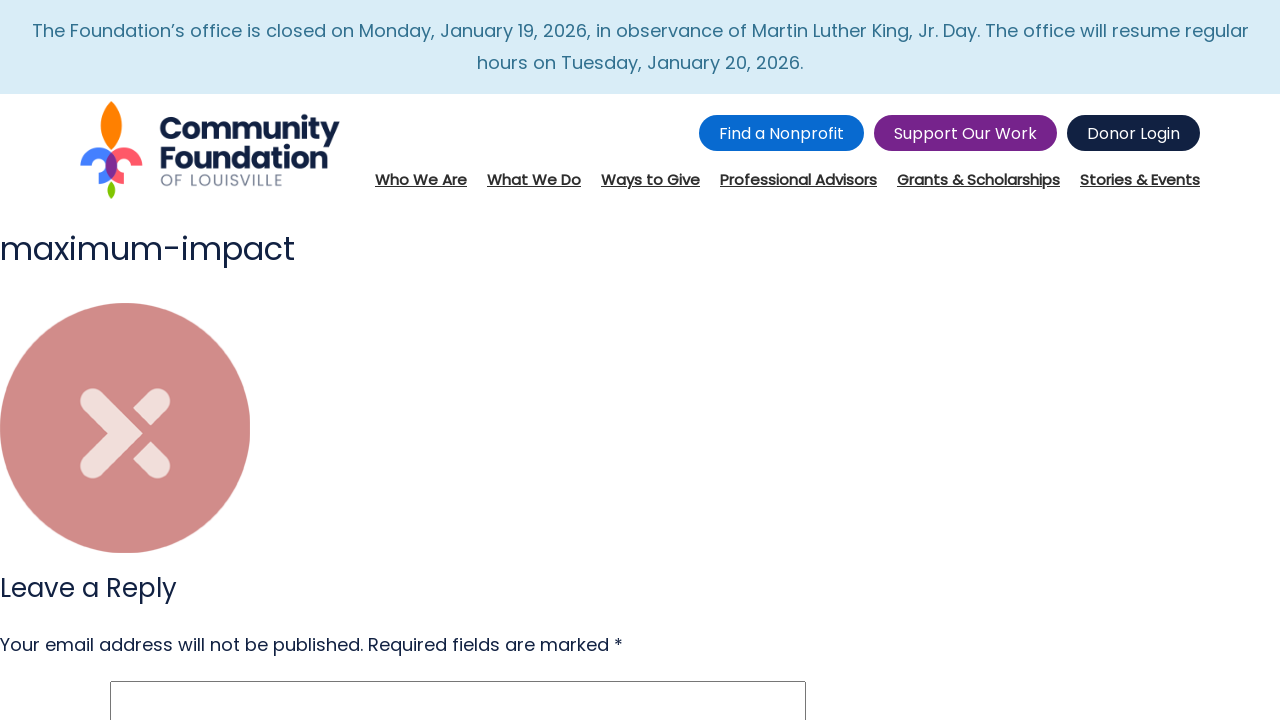

--- FILE ---
content_type: text/html; charset=UTF-8
request_url: https://www.cflouisville.org/giving-planning/maximum-impact-2/
body_size: 13437
content:
<!doctype html>
<html lang="en-US" class="no-js">
	<head>
		<meta charset="UTF-8">
		<title>maximum-impact - Community Foundation of Louisville : Community Foundation of Louisville</title>

		<link href="//www.google-analytics.com" rel="dns-prefetch">
		
<!-- Google tag (gtag.js) -->
<script async src="https://www.googletagmanager.com/gtag/js?id=G-7TV94R22VX"></script>
<script>
  window.dataLayer = window.dataLayer || [];
  function gtag(){dataLayer.push(arguments);}
  gtag('js', new Date());

  gtag('config', 'G-7TV94R22VX');
</script>
		<!-- Google Tag Manager --> <script>(function(w,d,s,l,i){w[l]=w[l]||[];w[l].push({'gtm.start': new Date().getTime(),event:'gtm.js'});var f=d.getElementsByTagName(s)[0], j=d.createElement(s),dl=l!='dataLayer'?'&l='+l:'';j.async=true;j.src= 'https://www.googletagmanager.com/gtm.js?id='+i+dl;f.parentNode.insertBefore(j,f); })(window,document,'script','dataLayer','GTM-KLNPH3QN');</script> <!-- End Google Tag Manager -->
		


		<meta http-equiv="X-UA-Compatible" content="IE=edge,chrome=1">
		<meta name="viewport" content="width=device-width, initial-scale=1.0">

		<link rel="stylesheet" href="https://use.typekit.net/nkm7yms.css">
		<script src="https://kit.fontawesome.com/1d191b0af7.js" crossorigin="anonymous"></script>
<script src="//ajax.googleapis.com/ajax/libs/jquery/1.11.0/jquery.min.js"></script>
		<script src="https://cdn.rawgit.com/nnattawat/flip/master/dist/jquery.flip.min.js"></script>
		
		<link rel="apple-touch-icon" sizes="57x57" href="https://www.cflouisville.org/wp-content/themes/cfl/img/icons/apple-touch-icon-57x57.png">
		<link rel="apple-touch-icon" sizes="60x60" href="https://www.cflouisville.org/wp-content/themes/cfl/img/icons/apple-touch-icon-60x60.png">
		<link rel="apple-touch-icon" sizes="72x72" href="https://www.cflouisville.org/wp-content/themes/cfl/img/icons/apple-touch-icon-72x72.png">
		<link rel="apple-touch-icon" sizes="76x76" href="https://www.cflouisville.org/wp-content/themes/cfl/img/icons/apple-touch-icon-76x76.png">
		<link rel="apple-touch-icon" sizes="114x114" href="https://www.cflouisville.org/wp-content/themes/cfl/img/icons/apple-touch-icon-114x114.png">
		<link rel="apple-touch-icon" sizes="120x120" href="https://www.cflouisville.org/wp-content/themes/cfl/img/icons/apple-touch-icon-120x120.png">
		<link rel="apple-touch-icon" sizes="144x144" href="https://www.cflouisville.org/wp-content/themes/cfl/img/icons/apple-touch-icon-144x144.png">
		<link rel="apple-touch-icon" sizes="152x152" href="https://www.cflouisville.org/wp-content/themes/cfl/img/icons/apple-touch-icon-152x152.png">
		<link rel="apple-touch-icon" sizes="180x180" href="https://www.cflouisville.org/wp-content/themes/cfl/img/icons/apple-touch-icon-180x180.png">
		<link rel="icon" type="image/png" href="https://www.cflouisville.org/wp-content/themes/cfl/img/icons/favicon-32x32.png" sizes="32x32">
		<link rel="icon" type="image/png" href="https://www.cflouisville.org/wp-content/themes/cfl/img/icons/favicon-194x194.png" sizes="194x194">
		<link rel="icon" type="image/png" href="https://www.cflouisville.org/wp-content/themes/cfl/img/icons/favicon-96x96.png" sizes="96x96">
		<link rel="icon" type="image/png" href="https://www.cflouisville.org/wp-content/themes/cfl/img/icons/android-chrome-192x192.png" sizes="192x192">
		<link rel="icon" type="image/png" href="https://www.cflouisville.org/wp-content/themes/cfl/img/icons/favicon-16x16.png" sizes="16x16">
		<link rel="manifest" href="https://www.cflouisville.org/wp-content/themes/cfl/img/icons/manifest.json">
		<link rel="shortcut icon" href="https://www.cflouisville.org/wp-content/themes/cfl/img/icons/favicon.ico">
		<meta name="msapplication-TileColor" content="#ffffff">
		<meta name="msapplication-TileImage" content="https://www.cflouisville.org/wp-content/themes/cfl/img/icons/mstile-144x144.png">
		<meta name="msapplication-config" content="https://www.cflouisville.org/wp-content/themes/cfl/img/icons/browserconfig.xml">
		<meta name="theme-color" content="#ffffff">
		
		<link rel="preconnect" href="https://fonts.googleapis.com">
<link rel="preconnect" href="https://fonts.gstatic.com" crossorigin>
<link href="https://fonts.googleapis.com/css2?family=Poppins&display=swap" rel="stylesheet"> 
		
		<meta name='robots' content='index, follow, max-image-preview:large, max-snippet:-1, max-video-preview:-1' />
	<style>img:is([sizes="auto" i], [sizes^="auto," i]) { contain-intrinsic-size: 3000px 1500px }</style>
	
	<!-- This site is optimized with the Yoast SEO plugin v24.4 - https://yoast.com/wordpress/plugins/seo/ -->
	<link rel="canonical" href="https://www.cflouisville.org/giving-planning/maximum-impact-2/" />
	<meta property="og:locale" content="en_US" />
	<meta property="og:type" content="article" />
	<meta property="og:title" content="maximum-impact - Community Foundation of Louisville" />
	<meta property="og:url" content="https://www.cflouisville.org/giving-planning/maximum-impact-2/" />
	<meta property="og:site_name" content="Community Foundation of Louisville" />
	<meta property="og:image" content="https://www.cflouisville.org/giving-planning/maximum-impact-2" />
	<meta property="og:image:width" content="252" />
	<meta property="og:image:height" content="252" />
	<meta property="og:image:type" content="image/png" />
	<script type="application/ld+json" class="yoast-schema-graph">{"@context":"https://schema.org","@graph":[{"@type":"WebPage","@id":"https://www.cflouisville.org/giving-planning/maximum-impact-2/","url":"https://www.cflouisville.org/giving-planning/maximum-impact-2/","name":"maximum-impact - Community Foundation of Louisville","isPartOf":{"@id":"https://www.cflouisville.org/#website"},"primaryImageOfPage":{"@id":"https://www.cflouisville.org/giving-planning/maximum-impact-2/#primaryimage"},"image":{"@id":"https://www.cflouisville.org/giving-planning/maximum-impact-2/#primaryimage"},"thumbnailUrl":"https://www.cflouisville.org/wp-content/uploads/2015/03/maximum-impact.png","datePublished":"2015-04-03T01:21:33+00:00","breadcrumb":{"@id":"https://www.cflouisville.org/giving-planning/maximum-impact-2/#breadcrumb"},"inLanguage":"en-US","potentialAction":[{"@type":"ReadAction","target":["https://www.cflouisville.org/giving-planning/maximum-impact-2/"]}]},{"@type":"ImageObject","inLanguage":"en-US","@id":"https://www.cflouisville.org/giving-planning/maximum-impact-2/#primaryimage","url":"https://www.cflouisville.org/wp-content/uploads/2015/03/maximum-impact.png","contentUrl":"https://www.cflouisville.org/wp-content/uploads/2015/03/maximum-impact.png","width":252,"height":252},{"@type":"BreadcrumbList","@id":"https://www.cflouisville.org/giving-planning/maximum-impact-2/#breadcrumb","itemListElement":[{"@type":"ListItem","position":1,"name":"Giving &amp; Planning","item":"https://www.cflouisville.org/giving-planning/"},{"@type":"ListItem","position":2,"name":"maximum-impact"}]},{"@type":"WebSite","@id":"https://www.cflouisville.org/#website","url":"https://www.cflouisville.org/","name":"Community Foundation of Louisville","description":"","publisher":{"@id":"https://www.cflouisville.org/#organization"},"potentialAction":[{"@type":"SearchAction","target":{"@type":"EntryPoint","urlTemplate":"https://www.cflouisville.org/?s={search_term_string}"},"query-input":{"@type":"PropertyValueSpecification","valueRequired":true,"valueName":"search_term_string"}}],"inLanguage":"en-US"},{"@type":"Organization","@id":"https://www.cflouisville.org/#organization","name":"Community Foundation of Louisville","url":"https://www.cflouisville.org/","logo":{"@type":"ImageObject","inLanguage":"en-US","@id":"https://www.cflouisville.org/#/schema/logo/image/","url":"https://www.cflouisville.org/wp-content/uploads/2020/06/CFL-Logo-Color-Vertical-scaled.jpg","contentUrl":"https://www.cflouisville.org/wp-content/uploads/2020/06/CFL-Logo-Color-Vertical-scaled.jpg","width":2560,"height":2233,"caption":"Community Foundation of Louisville"},"image":{"@id":"https://www.cflouisville.org/#/schema/logo/image/"}}]}</script>
	<!-- / Yoast SEO plugin. -->


<script type="text/javascript">
/* <![CDATA[ */
window._wpemojiSettings = {"baseUrl":"https:\/\/s.w.org\/images\/core\/emoji\/15.0.3\/72x72\/","ext":".png","svgUrl":"https:\/\/s.w.org\/images\/core\/emoji\/15.0.3\/svg\/","svgExt":".svg","source":{"concatemoji":"https:\/\/www.cflouisville.org\/wp-includes\/js\/wp-emoji-release.min.js?ver=6.7.4"}};
/*! This file is auto-generated */
!function(i,n){var o,s,e;function c(e){try{var t={supportTests:e,timestamp:(new Date).valueOf()};sessionStorage.setItem(o,JSON.stringify(t))}catch(e){}}function p(e,t,n){e.clearRect(0,0,e.canvas.width,e.canvas.height),e.fillText(t,0,0);var t=new Uint32Array(e.getImageData(0,0,e.canvas.width,e.canvas.height).data),r=(e.clearRect(0,0,e.canvas.width,e.canvas.height),e.fillText(n,0,0),new Uint32Array(e.getImageData(0,0,e.canvas.width,e.canvas.height).data));return t.every(function(e,t){return e===r[t]})}function u(e,t,n){switch(t){case"flag":return n(e,"\ud83c\udff3\ufe0f\u200d\u26a7\ufe0f","\ud83c\udff3\ufe0f\u200b\u26a7\ufe0f")?!1:!n(e,"\ud83c\uddfa\ud83c\uddf3","\ud83c\uddfa\u200b\ud83c\uddf3")&&!n(e,"\ud83c\udff4\udb40\udc67\udb40\udc62\udb40\udc65\udb40\udc6e\udb40\udc67\udb40\udc7f","\ud83c\udff4\u200b\udb40\udc67\u200b\udb40\udc62\u200b\udb40\udc65\u200b\udb40\udc6e\u200b\udb40\udc67\u200b\udb40\udc7f");case"emoji":return!n(e,"\ud83d\udc26\u200d\u2b1b","\ud83d\udc26\u200b\u2b1b")}return!1}function f(e,t,n){var r="undefined"!=typeof WorkerGlobalScope&&self instanceof WorkerGlobalScope?new OffscreenCanvas(300,150):i.createElement("canvas"),a=r.getContext("2d",{willReadFrequently:!0}),o=(a.textBaseline="top",a.font="600 32px Arial",{});return e.forEach(function(e){o[e]=t(a,e,n)}),o}function t(e){var t=i.createElement("script");t.src=e,t.defer=!0,i.head.appendChild(t)}"undefined"!=typeof Promise&&(o="wpEmojiSettingsSupports",s=["flag","emoji"],n.supports={everything:!0,everythingExceptFlag:!0},e=new Promise(function(e){i.addEventListener("DOMContentLoaded",e,{once:!0})}),new Promise(function(t){var n=function(){try{var e=JSON.parse(sessionStorage.getItem(o));if("object"==typeof e&&"number"==typeof e.timestamp&&(new Date).valueOf()<e.timestamp+604800&&"object"==typeof e.supportTests)return e.supportTests}catch(e){}return null}();if(!n){if("undefined"!=typeof Worker&&"undefined"!=typeof OffscreenCanvas&&"undefined"!=typeof URL&&URL.createObjectURL&&"undefined"!=typeof Blob)try{var e="postMessage("+f.toString()+"("+[JSON.stringify(s),u.toString(),p.toString()].join(",")+"));",r=new Blob([e],{type:"text/javascript"}),a=new Worker(URL.createObjectURL(r),{name:"wpTestEmojiSupports"});return void(a.onmessage=function(e){c(n=e.data),a.terminate(),t(n)})}catch(e){}c(n=f(s,u,p))}t(n)}).then(function(e){for(var t in e)n.supports[t]=e[t],n.supports.everything=n.supports.everything&&n.supports[t],"flag"!==t&&(n.supports.everythingExceptFlag=n.supports.everythingExceptFlag&&n.supports[t]);n.supports.everythingExceptFlag=n.supports.everythingExceptFlag&&!n.supports.flag,n.DOMReady=!1,n.readyCallback=function(){n.DOMReady=!0}}).then(function(){return e}).then(function(){var e;n.supports.everything||(n.readyCallback(),(e=n.source||{}).concatemoji?t(e.concatemoji):e.wpemoji&&e.twemoji&&(t(e.twemoji),t(e.wpemoji)))}))}((window,document),window._wpemojiSettings);
/* ]]> */
</script>
<style id='wp-emoji-styles-inline-css' type='text/css'>

	img.wp-smiley, img.emoji {
		display: inline !important;
		border: none !important;
		box-shadow: none !important;
		height: 1em !important;
		width: 1em !important;
		margin: 0 0.07em !important;
		vertical-align: -0.1em !important;
		background: none !important;
		padding: 0 !important;
	}
</style>
<link rel='stylesheet' id='wp-block-library-css' href='https://www.cflouisville.org/wp-includes/css/dist/block-library/style.min.css?ver=6.7.4' media='all' />
<style id='classic-theme-styles-inline-css' type='text/css'>
/*! This file is auto-generated */
.wp-block-button__link{color:#fff;background-color:#32373c;border-radius:9999px;box-shadow:none;text-decoration:none;padding:calc(.667em + 2px) calc(1.333em + 2px);font-size:1.125em}.wp-block-file__button{background:#32373c;color:#fff;text-decoration:none}
</style>
<style id='global-styles-inline-css' type='text/css'>
:root{--wp--preset--aspect-ratio--square: 1;--wp--preset--aspect-ratio--4-3: 4/3;--wp--preset--aspect-ratio--3-4: 3/4;--wp--preset--aspect-ratio--3-2: 3/2;--wp--preset--aspect-ratio--2-3: 2/3;--wp--preset--aspect-ratio--16-9: 16/9;--wp--preset--aspect-ratio--9-16: 9/16;--wp--preset--color--black: #000000;--wp--preset--color--cyan-bluish-gray: #abb8c3;--wp--preset--color--white: #ffffff;--wp--preset--color--pale-pink: #f78da7;--wp--preset--color--vivid-red: #cf2e2e;--wp--preset--color--luminous-vivid-orange: #ff6900;--wp--preset--color--luminous-vivid-amber: #fcb900;--wp--preset--color--light-green-cyan: #7bdcb5;--wp--preset--color--vivid-green-cyan: #00d084;--wp--preset--color--pale-cyan-blue: #8ed1fc;--wp--preset--color--vivid-cyan-blue: #0693e3;--wp--preset--color--vivid-purple: #9b51e0;--wp--preset--gradient--vivid-cyan-blue-to-vivid-purple: linear-gradient(135deg,rgba(6,147,227,1) 0%,rgb(155,81,224) 100%);--wp--preset--gradient--light-green-cyan-to-vivid-green-cyan: linear-gradient(135deg,rgb(122,220,180) 0%,rgb(0,208,130) 100%);--wp--preset--gradient--luminous-vivid-amber-to-luminous-vivid-orange: linear-gradient(135deg,rgba(252,185,0,1) 0%,rgba(255,105,0,1) 100%);--wp--preset--gradient--luminous-vivid-orange-to-vivid-red: linear-gradient(135deg,rgba(255,105,0,1) 0%,rgb(207,46,46) 100%);--wp--preset--gradient--very-light-gray-to-cyan-bluish-gray: linear-gradient(135deg,rgb(238,238,238) 0%,rgb(169,184,195) 100%);--wp--preset--gradient--cool-to-warm-spectrum: linear-gradient(135deg,rgb(74,234,220) 0%,rgb(151,120,209) 20%,rgb(207,42,186) 40%,rgb(238,44,130) 60%,rgb(251,105,98) 80%,rgb(254,248,76) 100%);--wp--preset--gradient--blush-light-purple: linear-gradient(135deg,rgb(255,206,236) 0%,rgb(152,150,240) 100%);--wp--preset--gradient--blush-bordeaux: linear-gradient(135deg,rgb(254,205,165) 0%,rgb(254,45,45) 50%,rgb(107,0,62) 100%);--wp--preset--gradient--luminous-dusk: linear-gradient(135deg,rgb(255,203,112) 0%,rgb(199,81,192) 50%,rgb(65,88,208) 100%);--wp--preset--gradient--pale-ocean: linear-gradient(135deg,rgb(255,245,203) 0%,rgb(182,227,212) 50%,rgb(51,167,181) 100%);--wp--preset--gradient--electric-grass: linear-gradient(135deg,rgb(202,248,128) 0%,rgb(113,206,126) 100%);--wp--preset--gradient--midnight: linear-gradient(135deg,rgb(2,3,129) 0%,rgb(40,116,252) 100%);--wp--preset--font-size--small: 13px;--wp--preset--font-size--medium: 20px;--wp--preset--font-size--large: 36px;--wp--preset--font-size--x-large: 42px;--wp--preset--spacing--20: 0.44rem;--wp--preset--spacing--30: 0.67rem;--wp--preset--spacing--40: 1rem;--wp--preset--spacing--50: 1.5rem;--wp--preset--spacing--60: 2.25rem;--wp--preset--spacing--70: 3.38rem;--wp--preset--spacing--80: 5.06rem;--wp--preset--shadow--natural: 6px 6px 9px rgba(0, 0, 0, 0.2);--wp--preset--shadow--deep: 12px 12px 50px rgba(0, 0, 0, 0.4);--wp--preset--shadow--sharp: 6px 6px 0px rgba(0, 0, 0, 0.2);--wp--preset--shadow--outlined: 6px 6px 0px -3px rgba(255, 255, 255, 1), 6px 6px rgba(0, 0, 0, 1);--wp--preset--shadow--crisp: 6px 6px 0px rgba(0, 0, 0, 1);}:where(.is-layout-flex){gap: 0.5em;}:where(.is-layout-grid){gap: 0.5em;}body .is-layout-flex{display: flex;}.is-layout-flex{flex-wrap: wrap;align-items: center;}.is-layout-flex > :is(*, div){margin: 0;}body .is-layout-grid{display: grid;}.is-layout-grid > :is(*, div){margin: 0;}:where(.wp-block-columns.is-layout-flex){gap: 2em;}:where(.wp-block-columns.is-layout-grid){gap: 2em;}:where(.wp-block-post-template.is-layout-flex){gap: 1.25em;}:where(.wp-block-post-template.is-layout-grid){gap: 1.25em;}.has-black-color{color: var(--wp--preset--color--black) !important;}.has-cyan-bluish-gray-color{color: var(--wp--preset--color--cyan-bluish-gray) !important;}.has-white-color{color: var(--wp--preset--color--white) !important;}.has-pale-pink-color{color: var(--wp--preset--color--pale-pink) !important;}.has-vivid-red-color{color: var(--wp--preset--color--vivid-red) !important;}.has-luminous-vivid-orange-color{color: var(--wp--preset--color--luminous-vivid-orange) !important;}.has-luminous-vivid-amber-color{color: var(--wp--preset--color--luminous-vivid-amber) !important;}.has-light-green-cyan-color{color: var(--wp--preset--color--light-green-cyan) !important;}.has-vivid-green-cyan-color{color: var(--wp--preset--color--vivid-green-cyan) !important;}.has-pale-cyan-blue-color{color: var(--wp--preset--color--pale-cyan-blue) !important;}.has-vivid-cyan-blue-color{color: var(--wp--preset--color--vivid-cyan-blue) !important;}.has-vivid-purple-color{color: var(--wp--preset--color--vivid-purple) !important;}.has-black-background-color{background-color: var(--wp--preset--color--black) !important;}.has-cyan-bluish-gray-background-color{background-color: var(--wp--preset--color--cyan-bluish-gray) !important;}.has-white-background-color{background-color: var(--wp--preset--color--white) !important;}.has-pale-pink-background-color{background-color: var(--wp--preset--color--pale-pink) !important;}.has-vivid-red-background-color{background-color: var(--wp--preset--color--vivid-red) !important;}.has-luminous-vivid-orange-background-color{background-color: var(--wp--preset--color--luminous-vivid-orange) !important;}.has-luminous-vivid-amber-background-color{background-color: var(--wp--preset--color--luminous-vivid-amber) !important;}.has-light-green-cyan-background-color{background-color: var(--wp--preset--color--light-green-cyan) !important;}.has-vivid-green-cyan-background-color{background-color: var(--wp--preset--color--vivid-green-cyan) !important;}.has-pale-cyan-blue-background-color{background-color: var(--wp--preset--color--pale-cyan-blue) !important;}.has-vivid-cyan-blue-background-color{background-color: var(--wp--preset--color--vivid-cyan-blue) !important;}.has-vivid-purple-background-color{background-color: var(--wp--preset--color--vivid-purple) !important;}.has-black-border-color{border-color: var(--wp--preset--color--black) !important;}.has-cyan-bluish-gray-border-color{border-color: var(--wp--preset--color--cyan-bluish-gray) !important;}.has-white-border-color{border-color: var(--wp--preset--color--white) !important;}.has-pale-pink-border-color{border-color: var(--wp--preset--color--pale-pink) !important;}.has-vivid-red-border-color{border-color: var(--wp--preset--color--vivid-red) !important;}.has-luminous-vivid-orange-border-color{border-color: var(--wp--preset--color--luminous-vivid-orange) !important;}.has-luminous-vivid-amber-border-color{border-color: var(--wp--preset--color--luminous-vivid-amber) !important;}.has-light-green-cyan-border-color{border-color: var(--wp--preset--color--light-green-cyan) !important;}.has-vivid-green-cyan-border-color{border-color: var(--wp--preset--color--vivid-green-cyan) !important;}.has-pale-cyan-blue-border-color{border-color: var(--wp--preset--color--pale-cyan-blue) !important;}.has-vivid-cyan-blue-border-color{border-color: var(--wp--preset--color--vivid-cyan-blue) !important;}.has-vivid-purple-border-color{border-color: var(--wp--preset--color--vivid-purple) !important;}.has-vivid-cyan-blue-to-vivid-purple-gradient-background{background: var(--wp--preset--gradient--vivid-cyan-blue-to-vivid-purple) !important;}.has-light-green-cyan-to-vivid-green-cyan-gradient-background{background: var(--wp--preset--gradient--light-green-cyan-to-vivid-green-cyan) !important;}.has-luminous-vivid-amber-to-luminous-vivid-orange-gradient-background{background: var(--wp--preset--gradient--luminous-vivid-amber-to-luminous-vivid-orange) !important;}.has-luminous-vivid-orange-to-vivid-red-gradient-background{background: var(--wp--preset--gradient--luminous-vivid-orange-to-vivid-red) !important;}.has-very-light-gray-to-cyan-bluish-gray-gradient-background{background: var(--wp--preset--gradient--very-light-gray-to-cyan-bluish-gray) !important;}.has-cool-to-warm-spectrum-gradient-background{background: var(--wp--preset--gradient--cool-to-warm-spectrum) !important;}.has-blush-light-purple-gradient-background{background: var(--wp--preset--gradient--blush-light-purple) !important;}.has-blush-bordeaux-gradient-background{background: var(--wp--preset--gradient--blush-bordeaux) !important;}.has-luminous-dusk-gradient-background{background: var(--wp--preset--gradient--luminous-dusk) !important;}.has-pale-ocean-gradient-background{background: var(--wp--preset--gradient--pale-ocean) !important;}.has-electric-grass-gradient-background{background: var(--wp--preset--gradient--electric-grass) !important;}.has-midnight-gradient-background{background: var(--wp--preset--gradient--midnight) !important;}.has-small-font-size{font-size: var(--wp--preset--font-size--small) !important;}.has-medium-font-size{font-size: var(--wp--preset--font-size--medium) !important;}.has-large-font-size{font-size: var(--wp--preset--font-size--large) !important;}.has-x-large-font-size{font-size: var(--wp--preset--font-size--x-large) !important;}
:where(.wp-block-post-template.is-layout-flex){gap: 1.25em;}:where(.wp-block-post-template.is-layout-grid){gap: 1.25em;}
:where(.wp-block-columns.is-layout-flex){gap: 2em;}:where(.wp-block-columns.is-layout-grid){gap: 2em;}
:root :where(.wp-block-pullquote){font-size: 1.5em;line-height: 1.6;}
</style>
<link rel='stylesheet' id='ivory-search-styles-css' href='https://www.cflouisville.org/wp-content/plugins/add-search-to-menu/public/css/ivory-search.min.css?ver=5.5.9' media='all' />
<link rel='stylesheet' id='bootstrapCSS-css' href='https://www.cflouisville.org/wp-content/themes/cfl/css/bootstrap.min.css?ver=3.3.2' media='all' />
<link rel='stylesheet' id='html5blank-css' href='https://www.cflouisville.org/wp-content/themes/cfl/legacy.css?ver=2.2.3' media='all' />
<link rel='stylesheet' id='kaleandflax/style-css' href='https://www.cflouisville.org/wp-content/themes/cfl/style.css?ver=6.7.4' media='all' />
<style id='akismet-widget-style-inline-css' type='text/css'>

			.a-stats {
				--akismet-color-mid-green: #357b49;
				--akismet-color-white: #fff;
				--akismet-color-light-grey: #f6f7f7;

				max-width: 350px;
				width: auto;
			}

			.a-stats * {
				all: unset;
				box-sizing: border-box;
			}

			.a-stats strong {
				font-weight: 600;
			}

			.a-stats a.a-stats__link,
			.a-stats a.a-stats__link:visited,
			.a-stats a.a-stats__link:active {
				background: var(--akismet-color-mid-green);
				border: none;
				box-shadow: none;
				border-radius: 8px;
				color: var(--akismet-color-white);
				cursor: pointer;
				display: block;
				font-family: -apple-system, BlinkMacSystemFont, 'Segoe UI', 'Roboto', 'Oxygen-Sans', 'Ubuntu', 'Cantarell', 'Helvetica Neue', sans-serif;
				font-weight: 500;
				padding: 12px;
				text-align: center;
				text-decoration: none;
				transition: all 0.2s ease;
			}

			/* Extra specificity to deal with TwentyTwentyOne focus style */
			.widget .a-stats a.a-stats__link:focus {
				background: var(--akismet-color-mid-green);
				color: var(--akismet-color-white);
				text-decoration: none;
			}

			.a-stats a.a-stats__link:hover {
				filter: brightness(110%);
				box-shadow: 0 4px 12px rgba(0, 0, 0, 0.06), 0 0 2px rgba(0, 0, 0, 0.16);
			}

			.a-stats .count {
				color: var(--akismet-color-white);
				display: block;
				font-size: 1.5em;
				line-height: 1.4;
				padding: 0 13px;
				white-space: nowrap;
			}
		
</style>
<!--n2css--><!--n2js--><script type="text/javascript" src="https://www.cflouisville.org/wp-includes/js/jquery/jquery.min.js?ver=3.7.1" id="jquery-core-js"></script>
<script type="text/javascript" src="https://www.cflouisville.org/wp-includes/js/jquery/jquery-migrate.min.js?ver=3.4.1" id="jquery-migrate-js"></script>
<script type="text/javascript" src="https://www.cflouisville.org/wp-content/themes/cfl/js/lib/bootstrap.min.js?ver=3.3.2" id="bootstrapJS-js"></script>
<script type="text/javascript" src="https://www.cflouisville.org/wp-content/themes/cfl/js/lib/conditionizr-4.3.0.min.js?ver=4.3.0" id="conditionizr-js"></script>
<script type="text/javascript" src="https://www.cflouisville.org/wp-content/themes/cfl/js/lib/modernizr-2.7.1.min.js?ver=2.7.1" id="modernizr-js"></script>
<script type="text/javascript" src="https://www.cflouisville.org/wp-content/themes/cfl/js/scripts.js?ver=1.0.0" id="html5blankscripts-js"></script>
<link rel="https://api.w.org/" href="https://www.cflouisville.org/wp-json/" /><link rel="alternate" title="JSON" type="application/json" href="https://www.cflouisville.org/wp-json/wp/v2/media/984" /><link rel="alternate" title="oEmbed (JSON)" type="application/json+oembed" href="https://www.cflouisville.org/wp-json/oembed/1.0/embed?url=https%3A%2F%2Fwww.cflouisville.org%2Fgiving-planning%2Fmaximum-impact-2%2F" />
<link rel="alternate" title="oEmbed (XML)" type="text/xml+oembed" href="https://www.cflouisville.org/wp-json/oembed/1.0/embed?url=https%3A%2F%2Fwww.cflouisville.org%2Fgiving-planning%2Fmaximum-impact-2%2F&#038;format=xml" />
		<style type="text/css" id="wp-custom-css">
			/*
.block-5 img {
    display: block;
    max-width: 100%;
    height: 100px;
    object-fit: contain;
}*/		</style>
				<script>
        // conditionizr.com
        // configure environment tests
        conditionizr.config({
            assets: 'https://www.cflouisville.org/wp-content/themes/cfl',
            tests: {}
        });
        </script>

		<!-- El Toro Pixel Code -->
		<!-- Conversion Pixel - A01s Conversion Pixel - DO NOT MODIFY -->
		<script src="https://secure.adnxs.com/px?id=1547383&t=1" type="text/javascript"></script>
		<!-- End of Conversion Pixel -->

	</head>
	<body class="attachment attachment-template-default attachmentid-984 attachment-png cfl maximum-impact-2">
					<div class="alert alert-info text-center">
				<p>The Foundation’s office is closed on Monday, January 19, 2026, in observance of Martin Luther King, Jr. Day. The office will resume regular hours on Tuesday, January 20, 2026.</p>
			</div>
		
		<header class="header" role="banner">
                	<!--[if lt IE 9]>
            		<p class="browser text-center">You are using an <strong>outdated</strong> browser. Please <a href="http://browsehappy.com/">upgrade your browser</a> to improve your experience.</p>
            		<![endif]-->

			<nav class="navbar">
				<div class="container">

					<div class="navbar-header">
						<button type="button" class="navbar-toggle collapsed" data-toggle="collapse" data-target="#navbar-collapse">
							<span class="sr-only">Toggle navigation</span>
							<span class="icon-bar"></span>
							<span class="icon-bar"></span>
							<span class="icon-bar"></span>
						</button>
						<a class="navbar-brand" href="https://www.cflouisville.org">
							<span class="text-hide">Community Foundation of Louisville</span>						</a>
					</div>

					<div class="collapse navbar-collapse" id="navbar-collapse">
						<ul class="navbar-top list-inline hidden-xs hidden-sm"><li id="menu-item-19792" class="menu-item menu-item-type-custom menu-item-object-custom menu-item-19792"><a href="https://www.cflouisville.org/find-a-nonprofit/">Find a Nonprofit</a></li>
<li id="menu-item-6010" class="menu-item menu-item-type-custom menu-item-object-custom menu-item-6010"><a target="_blank" href="https://www.cflouisville.org/support-our-work/">Support Our Work</a></li>
<li id="menu-item-266" class="myfund menu-item menu-item-type-custom menu-item-object-custom menu-item-266"><a target="_blank" href="https://cfl.iphiview.com/cfl/">Donor Login</a></li>
</ul>						<ul class="nav navbar-nav navbar-right"><li id="menu-item-19884" class="menu-item menu-item-type-post_type menu-item-object-page menu-item-19884"><a href="https://www.cflouisville.org/find-a-nonprofit/"><span class="text">Find a Nonprofit</span><i class="far fa-external-link"></i></a></li>
<li id="menu-item-11637" class="menu-item menu-item-type-custom menu-item-object-custom menu-item-11637"><a target="_blank" href="https://www.cflouisville.org/support-our-work/"><span class="text">Support Our Work</span><i class="far fa-external-link"></i></a></li>
<li id="menu-item-11636" class="menu-item menu-item-type-custom menu-item-object-custom menu-item-11636"><a target="_blank" href="https://cfl.iphiview.com/cfl/"><span class="text">Donor Login</span><i class="far fa-external-link"></i></a></li>
<li id="menu-item-10622" class="menu-item menu-item-type-custom menu-item-object-custom menu-item-has-children menu-item-10622"><a href="/who-we-are/"><span class="text">Who We Are</span><i class="far fa-external-link"></i></a>
<ul class="sub-menu">
	<li id="menu-item-20213" class="menu-item menu-item-type-post_type menu-item-object-page menu-item-20213"><a href="https://www.cflouisville.org/about/"><span class="text">About</span><i class="far fa-external-link"></i></a></li>
	<li id="menu-item-10623" class="menu-item menu-item-type-post_type menu-item-object-page menu-item-10623"><a href="https://www.cflouisville.org/why-were-here/"><span class="text">Why We’re Here</span><i class="far fa-external-link"></i></a></li>
	<li id="menu-item-10626" class="menu-item menu-item-type-post_type menu-item-object-page menu-item-10626"><a href="https://www.cflouisville.org/financials-990/"><span class="text">Financials</span><i class="far fa-external-link"></i></a></li>
	<li id="menu-item-20219" class="menu-item menu-item-type-post_type menu-item-object-page menu-item-20219"><a href="https://www.cflouisville.org/staff/"><span class="text">Staff</span><i class="far fa-external-link"></i></a></li>
	<li id="menu-item-20218" class="menu-item menu-item-type-post_type menu-item-object-page menu-item-20218"><a href="https://www.cflouisville.org/board-of-directors/"><span class="text">Board of Directors</span><i class="far fa-external-link"></i></a></li>
	<li id="menu-item-17961" class="menu-item menu-item-type-post_type menu-item-object-page menu-item-17961"><a href="https://www.cflouisville.org/employment-opportunities/"><span class="text">Employment Opportunities</span><i class="far fa-external-link"></i></a></li>
</ul>
</li>
<li id="menu-item-10637" class="menu-item menu-item-type-post_type menu-item-object-page menu-item-has-children menu-item-10637"><a href="https://www.cflouisville.org/community-support/"><span class="text">What We Do</span><i class="far fa-external-link"></i></a>
<ul class="sub-menu">
	<li id="menu-item-20217" class="menu-item menu-item-type-post_type menu-item-object-page menu-item-20217"><a href="https://www.cflouisville.org/fund-for-louisville/"><span class="text">Action Areas</span><i class="far fa-external-link"></i></a></li>
	<li id="menu-item-20215" class="menu-item menu-item-type-post_type menu-item-object-page menu-item-20215"><a href="https://www.cflouisville.org/community-support/"><span class="text">Community Support</span><i class="far fa-external-link"></i></a></li>
	<li id="menu-item-10638" class="menu-item menu-item-type-post_type menu-item-object-page menu-item-10638"><a href="https://www.cflouisville.org/funding/"><span class="text">Funding</span><i class="far fa-external-link"></i></a></li>
	<li id="menu-item-20972" class="menu-item menu-item-type-post_type menu-item-object-page menu-item-20972"><a href="https://www.cflouisville.org/invest-louisville/"><span class="text">Invest Louisville</span><i class="far fa-external-link"></i></a></li>
	<li id="menu-item-22175" class="menu-item menu-item-type-custom menu-item-object-custom menu-item-22175"><a href="https://www.giveforgoodlouisville.org/"><span class="text">Give for Good Louisville</span><i class="far fa-external-link"></i></a></li>
	<li id="menu-item-10627" class="menu-item menu-item-type-post_type menu-item-object-page menu-item-10627"><a href="https://www.cflouisville.org/donors/investment-strategies/"><span class="text">Investment Strategies</span><i class="far fa-external-link"></i></a></li>
	<li id="menu-item-10625" class="menu-item menu-item-type-post_type menu-item-object-page menu-item-10625"><a href="https://www.cflouisville.org/regional-philanthropy/"><span class="text">Regional Philanthropy</span><i class="far fa-external-link"></i></a></li>
	<li id="menu-item-10641" class="menu-item menu-item-type-post_type menu-item-object-page menu-item-10641"><a href="https://www.cflouisville.org/nonprofit-resources/"><span class="text">Nonprofit Resources</span><i class="far fa-external-link"></i></a></li>
	<li id="menu-item-18478" class="menu-item menu-item-type-post_type menu-item-object-page menu-item-18478"><a href="https://www.cflouisville.org/greater-louisville-project/"><span class="text">Greater Louisville Project</span><i class="far fa-external-link"></i></a></li>
	<li id="menu-item-22452" class="menu-item menu-item-type-custom menu-item-object-custom menu-item-22452"><a href="https://www.cflouisville.org/reporting/"><span class="text">Reports</span><i class="far fa-external-link"></i></a></li>
</ul>
</li>
<li id="menu-item-10629" class="menu-item menu-item-type-post_type menu-item-object-page menu-item-has-children menu-item-10629"><a href="https://www.cflouisville.org/donors/"><span class="text">Ways to Give</span><i class="far fa-external-link"></i></a>
<ul class="sub-menu">
	<li id="menu-item-20214" class="menu-item menu-item-type-post_type menu-item-object-page menu-item-20214"><a href="https://www.cflouisville.org/donors/"><span class="text">Donors</span><i class="far fa-external-link"></i></a></li>
	<li id="menu-item-10631" class="menu-item menu-item-type-custom menu-item-object-custom menu-item-10631"><a target="_blank" href="https://cfl.iphiview.com/cfl/"><span class="text">Donor Login</span><i class="far fa-external-link"></i></a></li>
	<li id="menu-item-10630" class="menu-item menu-item-type-post_type menu-item-object-page menu-item-10630"><a href="https://www.cflouisville.org/create-a-fund/"><span class="text">Create a Fund</span><i class="far fa-external-link"></i></a></li>
	<li id="menu-item-21338" class="menu-item menu-item-type-custom menu-item-object-custom menu-item-21338"><a href="https://www.cflgiftplanning.org/"><span class="text">Planned Giving</span><i class="far fa-external-link"></i></a></li>
	<li id="menu-item-10633" class="menu-item menu-item-type-post_type menu-item-object-page menu-item-10633"><a href="https://www.cflouisville.org/giving-planning/endow-kentucky-tax-credit/"><span class="text">Endow Kentucky Tax Credit</span><i class="far fa-external-link"></i></a></li>
	<li id="menu-item-10635" class="menu-item menu-item-type-custom menu-item-object-custom menu-item-10635"><a target="_blank" href="https://cfl.iphiview.com/cfl/DonorsFundholders/DonatetoaFund/tabid/464/dispatch/givingopportunities/Default.aspx#dispatch=GivingOpportunities"><span class="text">Contribute to a Specific Fund</span><i class="far fa-external-link"></i></a></li>
	<li id="menu-item-10636" class="menu-item menu-item-type-post_type menu-item-object-page menu-item-10636"><a href="https://www.cflouisville.org/resources__trashed/faqs/"><span class="text">Donor FAQs</span><i class="far fa-external-link"></i></a></li>
</ul>
</li>
<li id="menu-item-10642" class="menu-item menu-item-type-post_type menu-item-object-page menu-item-has-children menu-item-10642"><a href="https://www.cflouisville.org/professional-advisors/"><span class="text">Professional Advisors</span><i class="far fa-external-link"></i></a>
<ul class="sub-menu">
	<li id="menu-item-10643" class="menu-item menu-item-type-post_type menu-item-object-page menu-item-10643"><a href="https://www.cflouisville.org/giving-planning/professional-advisors/"><span class="text">Partner With Us</span><i class="far fa-external-link"></i></a></li>
	<li id="menu-item-21504" class="menu-item menu-item-type-custom menu-item-object-custom menu-item-21504"><a href="https://www.cflgiftplanning.org/"><span class="text">Planned Giving</span><i class="far fa-external-link"></i></a></li>
	<li id="menu-item-10645" class="menu-item menu-item-type-post_type menu-item-object-page menu-item-10645"><a href="https://www.cflouisville.org/donors/investment-strategies/"><span class="text">Investment Strategies</span><i class="far fa-external-link"></i></a></li>
</ul>
</li>
<li id="menu-item-20223" class="menu-item menu-item-type-custom menu-item-object-custom menu-item-has-children menu-item-20223"><a href="#"><span class="text">Grants &#038; Scholarships</span><i class="far fa-external-link"></i></a>
<ul class="sub-menu">
	<li id="menu-item-20221" class="menu-item menu-item-type-post_type menu-item-object-page menu-item-20221"><a href="https://www.cflouisville.org/competitive-grant-opportunities/"><span class="text">Grant Opportunities</span><i class="far fa-external-link"></i></a></li>
	<li id="menu-item-10658" class="menu-item menu-item-type-post_type menu-item-object-page menu-item-10658"><a href="https://www.cflouisville.org/scholarships/apply-today/"><span class="text">Apply – Scholarships</span><i class="far fa-external-link"></i></a></li>
	<li id="menu-item-21535" class="menu-item menu-item-type-post_type menu-item-object-page menu-item-21535"><a href="https://www.cflouisville.org/find-your-scholarship/"><span class="text">Find Your Scholarship</span><i class="far fa-external-link"></i></a></li>
	<li id="menu-item-10653" class="menu-item menu-item-type-post_type menu-item-object-page menu-item-10653"><a href="https://www.cflouisville.org/frequently-asked-questions/scholarship-faqs/"><span class="text">Scholarship FAQs</span><i class="far fa-external-link"></i></a></li>
	<li id="menu-item-10733" class="menu-item menu-item-type-post_type menu-item-object-page menu-item-10733"><a href="https://www.cflouisville.org/scholars-of-kentucky/"><span class="text">Celebrate Scholars</span><i class="far fa-external-link"></i></a></li>
	<li id="menu-item-10742" class="menu-item menu-item-type-post_type menu-item-object-page menu-item-10742"><a href="https://www.cflouisville.org/create-a-scholarship-fund/"><span class="text">Create a Scholarship Fund</span><i class="far fa-external-link"></i></a></li>
</ul>
</li>
<li id="menu-item-10654" class="menu-item menu-item-type-custom menu-item-object-custom menu-item-has-children menu-item-10654"><a href="/blog/"><span class="text">Stories &#038; Events</span><i class="far fa-external-link"></i></a>
<ul class="sub-menu">
	<li id="menu-item-10655" class="menu-item menu-item-type-post_type menu-item-object-page menu-item-10655"><a href="https://www.cflouisville.org/blog/"><span class="text">Blog</span><i class="far fa-external-link"></i></a></li>
	<li id="menu-item-10820" class="menu-item menu-item-type-post_type menu-item-object-page menu-item-10820"><a href="https://www.cflouisville.org/events/"><span class="text">Events</span><i class="far fa-external-link"></i></a></li>
</ul>
</li>
</ul>					</div>

				</div>
			</nav>

		</header>
	<main role="main">
		<!-- section -->
		<section>

			<h1>maximum-impact</h1>

		
			<!-- article -->
			<article id="post-984" class="post-984 attachment type-attachment status-inherit hentry">

				<p class="attachment"><a href='https://www.cflouisville.org/wp-content/uploads/2015/03/maximum-impact.png'><img fetchpriority="high" decoding="async" width="250" height="250" src="https://www.cflouisville.org/wp-content/uploads/2015/03/maximum-impact-250x250.png" class="attachment-medium size-medium" alt="" srcset="https://www.cflouisville.org/wp-content/uploads/2015/03/maximum-impact-250x250.png 250w, https://www.cflouisville.org/wp-content/uploads/2015/03/maximum-impact-120x120.png 120w, https://www.cflouisville.org/wp-content/uploads/2015/03/maximum-impact.png 252w" sizes="(max-width: 250px) 100vw, 250px" /></a></p>

				<div class="comments">
	

	<div id="respond" class="comment-respond">
		<h3 id="reply-title" class="comment-reply-title">Leave a Reply <small><a rel="nofollow" id="cancel-comment-reply-link" href="/giving-planning/maximum-impact-2/#respond" style="display:none;">Cancel reply</a></small></h3><form action="https://www.cflouisville.org/wp-comments-post.php" method="post" id="commentform" class="comment-form"><p class="comment-notes"><span id="email-notes">Your email address will not be published.</span> <span class="required-field-message">Required fields are marked <span class="required">*</span></span></p><p class="comment-form-comment"><label for="comment">Comment <span class="required">*</span></label> <textarea id="comment" name="comment" cols="45" rows="8" maxlength="65525" required="required"></textarea></p><p class="comment-form-author"><label for="author">Name <span class="required">*</span></label> <input id="author" name="author" type="text" value="" size="30" maxlength="245" autocomplete="name" required="required" /></p>
<p class="comment-form-email"><label for="email">Email <span class="required">*</span></label> <input id="email" name="email" type="text" value="" size="30" maxlength="100" aria-describedby="email-notes" autocomplete="email" required="required" /></p>
<p class="comment-form-url"><label for="url">Website</label> <input id="url" name="url" type="text" value="" size="30" maxlength="200" autocomplete="url" /></p>
<p class="form-submit"><input name="submit" type="submit" id="submit" class="submit" value="Post Comment" /> <input type='hidden' name='comment_post_ID' value='984' id='comment_post_ID' />
<input type='hidden' name='comment_parent' id='comment_parent' value='0' />
</p><p style="display: none;"><input type="hidden" id="akismet_comment_nonce" name="akismet_comment_nonce" value="b844bc69ec" /></p><p style="display: none !important;" class="akismet-fields-container" data-prefix="ak_"><label>&#916;<textarea name="ak_hp_textarea" cols="45" rows="8" maxlength="100"></textarea></label><input type="hidden" id="ak_js_1" name="ak_js" value="61"/><script>document.getElementById( "ak_js_1" ).setAttribute( "value", ( new Date() ).getTime() );</script></p></form>	</div><!-- #respond -->
	
</div>

				<br class="clear">

				
			</article>
			<!-- /article -->

		
		
		</section>
		<!-- /section -->
	</main>

<aside class="sidebar" role="complementary">
	<div class="well">
		<div id="search-2" class="widget_search"><h4>Search the Blog</h4><form class="search" method="get" action="https://www.cflouisville.org" role="search">
	<div class="input-group">
		<input class="form-control" type="search" name="s" placeholder="Search for...">
		<span class="input-group-btn">
			<button class="btn btn-default" type="submit" role="button">Search</button>
		</span>
	</div>

	<!-- search only posts, not pages -->
	<input type="hidden" name="post_type" value="post" />
</form>
</div><div id="categories-3" class="widget_categories"><h4>Categories</h4>
			<ul>
					<li class="cat-item cat-item-270"><a href="https://www.cflouisville.org/category/cflouisville-org-affiliatenews/">Affiliate Newsletters</a> (3)
</li>
	<li class="cat-item cat-item-109"><a href="https://www.cflouisville.org/category/grants-programs/alden-fellows-grants-programs/">Alden Fellows</a> (2)
</li>
	<li class="cat-item cat-item-76"><a href="https://www.cflouisville.org/category/alden-fellows/">Alden Fellows</a> (4)
</li>
	<li class="cat-item cat-item-117"><a href="https://www.cflouisville.org/category/donor-information/">Donor Information</a> (9)
</li>
	<li class="cat-item cat-item-122"><a href="https://www.cflouisville.org/category/impact-stories/donor-stories/">Donor Stories</a> (8)
</li>
	<li class="cat-item cat-item-128"><a href="https://www.cflouisville.org/category/events/">Events</a> (3)
</li>
	<li class="cat-item cat-item-110"><a href="https://www.cflouisville.org/category/grants-programs/field-of-interest-grants-grants-programs/">Field of Interest Grants</a> (3)
</li>
	<li class="cat-item cat-item-118"><a href="https://www.cflouisville.org/category/donor-information/finance-donor-information/">Finance</a> (2)
</li>
	<li class="cat-item cat-item-111"><a href="https://www.cflouisville.org/category/grants-programs/fund-for-louisville-grants-programs/">Fund for Louisville</a> (11)
</li>
	<li class="cat-item cat-item-271"><a href="https://www.cflouisville.org/category/fund-for-louisville/">Fund for Louisville</a> (7)
</li>
	<li class="cat-item cat-item-269"><a href="https://www.cflouisville.org/category/give-for-good-louisville/">Give For Good Louisville</a> (7)
</li>
	<li class="cat-item cat-item-116"><a href="https://www.cflouisville.org/category/grants-programs/give-for-good-louisville-giving-day/">Give For Good Louisville Giving Day</a> (11)
</li>
	<li class="cat-item cat-item-108"><a href="https://www.cflouisville.org/category/grants-programs/">Grants &amp; Programs</a> (23)
</li>
	<li class="cat-item cat-item-137"><a href="https://www.cflouisville.org/category/health-equity-fund/">Health Equity Fund</a> (2)
</li>
	<li class="cat-item cat-item-68"><a href="https://www.cflouisville.org/category/human-resources/">Human Resources</a> (3)
</li>
	<li class="cat-item cat-item-115"><a href="https://www.cflouisville.org/category/grants-programs/impact-capital/">Impact Capital</a> (2)
</li>
	<li class="cat-item cat-item-119"><a href="https://www.cflouisville.org/category/donor-information/impact-investing-donor-information/">Impact Investing</a> (2)
</li>
	<li class="cat-item cat-item-121"><a href="https://www.cflouisville.org/category/impact-stories/">Impact Stories</a> (28)
</li>
	<li class="cat-item cat-item-597"><a href="https://www.cflouisville.org/category/invest-louisville/">Invest Louisville</a> (3)
</li>
	<li class="cat-item cat-item-125"><a href="https://www.cflouisville.org/category/miscellaneous/">Miscellaneous</a> (11)
</li>
	<li class="cat-item cat-item-127"><a href="https://www.cflouisville.org/category/miscellaneous/natural-disasters-miscellaneous/">Natural Disasters</a> (2)
</li>
	<li class="cat-item cat-item-123"><a href="https://www.cflouisville.org/category/impact-stories/nonprofit-stories/">Nonprofit Stories</a> (8)
</li>
	<li class="cat-item cat-item-212"><a href="https://www.cflouisville.org/category/grants-programs/racial-justice-cohort/">Racial Justice Cohort</a> (6)
</li>
	<li class="cat-item cat-item-71"><a href="https://www.cflouisville.org/category/scholarships/">Scholarships</a> (8)
</li>
	<li class="cat-item cat-item-457"><a href="https://www.cflouisville.org/category/trust-based-philanthropy/">Trust-Based Philanthropy</a> (7)
</li>
	<li class="cat-item cat-item-1"><a href="https://www.cflouisville.org/category/uncategorized/">Uncategorized</a> (46)
</li>
	<li class="cat-item cat-item-113"><a href="https://www.cflouisville.org/category/grants-programs/vogt-awards-grants-programs/">Vogt Awards</a> (33)
</li>
	<li class="cat-item cat-item-120"><a href="https://www.cflouisville.org/category/donor-information/year-end-giving/">Year-End Giving</a> (6)
</li>
			</ul>

			</div>
		<div id="recent-posts-2" class="widget_recent_entries">
		<h4>Recent Posts</h4>
		<ul>
											<li>
					<a href="https://www.cflouisville.org/what-you-made-possible-in-2025/">What You Made Possible in 2025: A Year of Impact and Innovation</a>
											<span class="post-date">December 16, 2025</span>
									</li>
											<li>
					<a href="https://www.cflouisville.org/ups-plane-crash-recovery/">Help Kentuckians Recover from the UPS Plane Crash</a>
											<span class="post-date">November 7, 2025</span>
									</li>
											<li>
					<a href="https://www.cflouisville.org/funding-aid-for-snap-recipients/">Funding Aid for SNAP Recipients</a>
											<span class="post-date">November 6, 2025</span>
									</li>
											<li>
					<a href="https://www.cflouisville.org/stoking-fire-of-entrepreneurship-in-louisville-vogt-invention-and-innovation-awards/">Stoking Fire of Entrepreneurship in Louisville: Vogt Invention and Innovation Awards</a>
											<span class="post-date">October 22, 2025</span>
									</li>
											<li>
					<a href="https://www.cflouisville.org/2025-year-end-giving-strategy/">Charitable Giving Just Got a Makeover: What the Big, Beautiful Bill Means for Your Year-End Giving Strategy</a>
											<span class="post-date">October 16, 2025</span>
									</li>
					</ul>

		</div>	</div>
</aside>

<footer class="footer" role="contentinfo">
<div class="container">
	<div class="row">
		<div class="col-sm-5">

			<address>
				<b>Community Foundation of Louisville</b><br>
				325 W. Main Street, Suite 1110<br>
				Waterfront Plaza, West Tower<br>
				Louisville, KY 40202<br>
				<a target="_blank" href="https://www.google.com/maps/place/Community+Foundation+of+Louisville/@38.256997,-85.755661,17z/data=!3m1!4b1!4m2!3m1!1s0x886972bcb91137f1:0xf903a6b20a7ebf73">Map &amp; Directions »</a><br><br>
				Phone: 502.585.4649<br>
				<a href="ma&#105;&#108;&#116;&#111;:&#105;nfo&#64;c&#102;&#108;ouis&#118;&#105;ll&#101;&#46;&#111;&#114;g">&#105;n&#102;o&#64;&#99;flo&#117;&#105;s&#118;i&#108;l&#101;.o&#114;g</a>
			</address>
			            <p>
			<b>Our office is currently operating on a Hybrid Schedule</b><br />
            Mondays and Fridays -  Open to visitors by appointment only<br />
            Tuesdays through Thursdays  - 8:30 a.m. to 5:00 p.m.<br />
            </p>

			<a target="_blank" href="http://www.cfstandards.org/"><img src="https://www.cflouisville.org/wp-content/themes/cfl/img/cfstandards-logo.png" srcset="https://www.cflouisville.org/wp-content/themes/cfl/img/cfstandards-logo.png 1x, https://www.cflouisville.org/wp-content/themes/cfl/img/cfstandards-logo@2x.png 2x" alt="CF National Standards" width="75" height="75"></a> 
			<a target="_blank" href="http://www.charitynavigator.org/index.cfm?bay=search.summary&orgid=5187#.VW9ON9JVhHw"><img src="https://www.cflouisville.org/wp-content/uploads/2015/06/4star-charity.jpg" srcset="https://www.cflouisville.org/wp-content/uploads/2015/06/4star-charity.jpg 1x, https://www.cflouisville.org/wp-content/uploads/2015/06/4star-charity@2x.jpg 2x" alt="Charity Navigator" width="101" height="26"></a> 

		</div>
		<div class="col-sm-3">
			<hr class="visible-xs">
			<ul class="list-unstyled">
				<li><a href="https://www.cflouisville.org/about/">About</a></li>
				<li><a href="https://www.cflouisville.org/donors/">Donors</a></li>
				<li><a href="https://www.cflouisville.org/community-support/">Community Support</a></li>
				<li><a href="https://www.cflouisville.org/professional-advisors/">Professional Advisors</a></li>
				<li><a href="https://www.cflouisville.org/scholarships/">Scholarships</a></li>
				<li><a href="https://www.cflouisville.org/employment-opportunities/">Employment Opportunities</a></li>
				<li><a href="https://www.cflouisville.org/blog/">Blog & News</a></li>
				<li><a href="https://www.cflouisville.org/resources/policies/">Policies</a></li>
			</ul>
		</div>
		<div class="col-sm-4">
			<hr class="visible-xs">
			<ul class="list-unstyled social">
			    <li><a target="_blank" href="https://www.instagram.com/cflouisville/"><i class="fa-brands fa-instagram"></i><span>Instagram</span></a></li>
                    
                <li><a target="_blank" href="https://www.linkedin.com/company/2360988/admin/"><i class="fa-brands fa-linkedin"></i><span>LinkedIn</span></a></li>
									

										
					
					                    
														

											   							<li><a target="_blank" href="https://www.facebook.com/cflouisville"><i class="icon icon-small icon-facebook"></i><span>Facebook</span></a></li>
																
					
					                    
														

										
											   							<li><a target="_blank" href="http://www.youtube.com/user/cflouisville"><i class="icon icon-small icon-youtube"></i><span>YouTube</span></a></li>
											
					                    
														

										
					
											   							<li><a target="_blank" href="#!" class="enews" data-toggle="modal" data-target="#enews"><i class="icon icon-small icon-enews"></i><span>Sign up for email updates</span></a></li>
											                    
														

										
					
					                    
														

										
					
					                    
											   							<li><a href="https://www.cflouisville.org/blog"><i class="icon icon-small icon-blog"></i><span>CFL Blog</span></a></li>
																		</ul>
		</div>
	</div>
</div>
</footer>

<div class="sub-footer">
<div class="container">
	<div class="row">
		<div class="col-sm-12">
			<p class="small">&copy;2025 Community Foundation of Louisville</p>
		</div>
	</div>
</div>
</div>

<div class="modal fade" id="enews" tabindex="-1" role="dialog" aria-labelledby="enews" aria-hidden="true">
  <div class="modal-dialog">
	<div class="modal-content">
		  <div class="modal-header">
			<button type="button" class="close" data-dismiss="modal" aria-label="Close"><span aria-hidden="true">&times;</span></button>
			<h4 class="modal-title">Sign up for news and updates</h4><br />
			<p> Get information from the Community Foundation of Louisville in your inbox. It's free and you can unsubscribe at any time. Please select one of the below options.</p>
		  </div>
		  <div class="modal-body">
			<div class="row">
				<div class="col-sm-12">
<!-- Begin Mailchimp Signup Form -->
<link href="//cdn-images.mailchimp.com/embedcode/classic-10_7.css" rel="stylesheet" type="text/css">
<style type="text/css">
	#mc_embed_signup{background:#fff; clear:left; font:14px poppins,sans-serif; }
	/* Add your own Mailchimp form style overrides in your site stylesheet or in this style block.
	   We recommend moving this block and the preceding CSS link to the HEAD of your HTML file. */
</style>
<div id="mc_embed_signup">
<form action="https://cflouisville.us20.list-manage.com/subscribe/post?u=0c3d51601cbcc72936947c8a5&amp;id=87a8490a6e" method="post" id="mc-embedded-subscribe-form" name="mc-embedded-subscribe-form" class="validate" target="_blank" novalidate>
    <div id="mc_embed_signup_scroll">
	<h2>Subscribe</h2>
<div class="indicates-required"><span class="asterisk">*</span> indicates required</div>
<div class="mc-field-group">
	<label for="mce-FNAME">First Name </label>
	<input type="text" value="" name="FNAME" class="" id="mce-FNAME">
</div>
<div class="mc-field-group">
	<label for="mce-LNAME">Last Name </label>
	<input type="text" value="" name="LNAME" class="" id="mce-LNAME">
</div>
<div class="mc-field-group">
	<label for="mce-EMAIL">Email Address  <span class="asterisk">*</span>
</label>
	<input type="email" value="" name="EMAIL" class="required email" id="mce-EMAIL">
</div>
<div class="mc-field-group input-group">
    <strong>Email lists </strong>
    <ul><li><input type="checkbox" value="1" name="group[8057][1]" id="mce-group[8057]-8057-0"><label for="mce-group[8057]-8057-0">Foundation Updates</label></li>
<li><input type="checkbox" value="16" name="group[8057][16]" id="mce-group[8057]-8057-1"><label for="mce-group[8057]-8057-1">Charitable Giving</label></li>
<li><input type="checkbox" value="2" name="group[8057][2]" id="mce-group[8057]-8057-2"><label for="mce-group[8057]-8057-2">Funding Opportunities</label></li>
<li><input type="checkbox" value="4" name="group[8057][4]" id="mce-group[8057]-8057-3"><label for="mce-group[8057]-8057-3">Community Initiatives</label></li>
<li><input type="checkbox" value="8" name="group[8057][8]" id="mce-group[8057]-8057-4"><label for="mce-group[8057]-8057-4">Give for Good Louisville</label></li>
<li><input type="checkbox" value="32" name="group[8057][32]" id="mce-group[8057]-8057-5"><label for="mce-group[8057]-8057-5">Professional Advisors</label></li>
<li><input type="checkbox" value="64" name="group[8057][64]" id="mce-group[8057]-8057-6"><label for="mce-group[8057]-8057-6">Scholarships</label></li>
</ul>
</div>
<div class="mc-field-group input-group">
    <strong>Email Format </strong>
    <ul><li><input type="radio" value="html" name="EMAILTYPE" id="mce-EMAILTYPE-0"><label for="mce-EMAILTYPE-0">html</label></li>
<li><input type="radio" value="text" name="EMAILTYPE" id="mce-EMAILTYPE-1"><label for="mce-EMAILTYPE-1">text</label></li>
</ul>
</div>
	<div id="mce-responses" class="clear">
		<div class="response" id="mce-error-response" style="display:none"></div>
		<div class="response" id="mce-success-response" style="display:none"></div>
	</div>    <!-- real people should not fill this in and expect good things - do not remove this or risk form bot signups-->
    <div style="position: absolute; left: -5000px;" aria-hidden="true"><input type="text" name="b_0c3d51601cbcc72936947c8a5_87a8490a6e" tabindex="-1" value=""></div>
    <div class="clear"><input type="submit" value="Subscribe" name="subscribe" id="mc-embedded-subscribe" class="button"></div>
    </div>
</form>
</div>
<script type='text/javascript' src='//s3.amazonaws.com/downloads.mailchimp.com/js/mc-validate.js'></script><script type='text/javascript'>(function($) {window.fnames = new Array(); window.ftypes = new Array();fnames[1]='FNAME';ftypes[1]='text';fnames[2]='LNAME';ftypes[2]='text';fnames[0]='EMAIL';ftypes[0]='email';}(jQuery));var $mcj = jQuery.noConflict(true);</script>
<!--End mc_embed_signup-->
				</div>
			</div>
		  </div>
	</div>
  </div>
</div>

<script type="text/javascript" src="https://www.cflouisville.org/wp-includes/js/comment-reply.min.js?ver=6.7.4" id="comment-reply-js" async="async" data-wp-strategy="async"></script>
<script type="text/javascript" id="ivory-search-scripts-js-extra">
/* <![CDATA[ */
var IvorySearchVars = {"is_analytics_enabled":"1"};
/* ]]> */
</script>
<script type="text/javascript" src="https://www.cflouisville.org/wp-content/plugins/add-search-to-menu/public/js/ivory-search.min.js?ver=5.5.9" id="ivory-search-scripts-js"></script>
<script defer type="text/javascript" src="https://www.cflouisville.org/wp-content/plugins/akismet/_inc/akismet-frontend.js?ver=1738942901" id="akismet-frontend-js"></script>

<script>
(function(f,i,r,e,s,h,l){i['GoogleAnalyticsObject']=s;f[s]=f[s]||function(){
(f[s].q=f[s].q||[]).push(arguments)},f[s].l=1*new Date();h=i.createElement(r),
l=i.getElementsByTagName(r)[0];h.async=1;h.src=e;l.parentNode.insertBefore(h,l)
})(window,document,'script','//www.google-analytics.com/analytics.js','ga');
ga('create', 'UA-26119369-1', 'auto');
ga('send', 'pageview');
</script>

</body>
</html>

--- FILE ---
content_type: text/css
request_url: https://www.cflouisville.org/wp-content/themes/cfl/legacy.css?ver=2.2.3
body_size: 6604
content:
/*
	Theme Name: CFL
	Theme URI: http://bisigimpactgroup.com
	Description: CF Louisville WordPress Theme
	Version: 1.0
	Author: Anthony Creek
	Author URI: http://thoughtbox.net
*/
/*
.heading.right {
	background-color: #4480FF !important;	
}
*/
/*------------------------------------*\
    MAIN
\*------------------------------------*/

#divNdp iframe {
  	height: 800px;
	width: 100%;
}

.single-post .block-5 .container {
	flex: 0 1 1000px;
}

.col-sm-8 article {
	margin-right: 100px;
}

@media (max-width: 992px) {
	.col-sm-8 article {
		margin-right: 0;
	}
}
.fa-instagram,
.fa-linkedin {
	position: relative;
	float: left;
	color: #4480FF;
	height: 24px;
	width: 24px;
	margin-top: 10px;
	margin-left: 3px;
	font-size: 24px;
}

.sub-menu a:hover {
	color: #086AD0 !important;
}

.block-1 .section-heading {
	color: #112142 !important	
}

body {
	font-family: 'Poppins', sans-serif;
	color: #50504f;
	font-weight: 300;
	font-size: 16px;
}

body p {
	line-height: 1.8 !important;	
}

b, strong {
	font-weight: 900;
}

a {
    color: #086AD0;
    text-decoration: underline;
	-webkit-transition: all .25s ease;
	   -moz-transition: all .25s ease;
	        transition: all .25s ease;
}

.r-1cvl2hr {
	color: #086AD0 !important;
}

.block-7 a {
    text-decoration: none;
}

a:hover {
    color: #086AD0;
}

a:focus {
	outline: 0;
	text-decoration: none;
}

h1,
h2, 
h3 {
	/*color: #4f4f4f; old grey*/
	color: #112142;
	font-weight: 400;
}

h4, 
h5, 
h6 {
	color: #112142;
	font-weight: 700;
}

h1 a,
h2 a, 
h3 a,
h4 a, 
h5 a, 
h6 a {
	color: inherit;
}

h1 {
	font-size: 22px;
	line-height: 1.5;
}

h2 {
	font-size: 20px;
	line-height: 1.5 !important;
}

h3 {
	font-size: 20px;
	line-height: 1.2;
	font-weight: 300;
}

h4 {
	font-size: 17px;
	line-height: 1.2;
}

.browser {
	background-color: #ccc;
	padding: 20px;
}

.section-heading {
	margin-top: 0;
}

.single {
	margin-bottom: 0;
}

.intro {
	margin-top: 20px;
}

p {
	margin-bottom: 20px;
}

p.small {
	font-size: 13px;
}

ul {
	margin-bottom: 0;
}

ul + p {
	margin-top: 20px;
}

@media (min-width: 768px) {
	h1 {
		font-size: 26px;
		margin-bottom: 20px;
	}
	
	h2 {
		font-size: 24px;
		margin-bottom: 20px;
	}
	
	h3 {
		font-size: 22px;
		margin-bottom: 20px;
	}
	
	h4 {
		font-size: 18px;
	}	
}

@media (min-width: 992px) {
	h1 {
		font-size: 32px;
		margin-bottom: 30px;
	}
	
	h2 {
		font-size: 28px;
		margin-bottom: 30px;
	}
	
	h3 {
		font-size: 26px;
		margin-bottom: 25px;
	}
	
	h4 {
		font-size: 19px;
	}
	
}

@media (min-width: 1800px) {
    .imgWidth {
        width: 900px;
        margin-left: auto;
        margin-right: auto;
    }
    
    .block-3 {
        width: 1500px;
        margin-left: auto;
        margin-right: auto;
    }
}
/*------------------------------------*\
    NAVBAR
\*------------------------------------*/
.navbar-right > li:nth-child(-n+3) {
    display: none;
    text-decoration: none;
    border-radius: 20px;
    padding-top: 8px;
    padding-bottom: 8px;
    color: #fff !important;
    font-size: 16px;
    background-color: #086AD0;
    width: 200px;
    height: 36px;
    text-align: center;
    margin-left: 15px !important;
	margin-top: 15px;
}

.navbar-right > li:nth-child(-n+3) > a {
    color: #fff !important;
    text-decoration: none;
    padding-top: 0;
    padding-bottom: 0;
    padding-left: 5px;
    font-weight: lighter;
}

.navbar-right > li:nth-child(-n+3) > a:hover {
    background: #086AD0 !important;
	border-radius: 20px;
}

.navbar-right > li:nth-child(2) {
    background: #76238C !important;
}

.navbar-right > li:nth-child(3) {
    background: #112142 !important;
}

.navbar-right > li:nth-child(2) > a {
    color: white !important;
}

.navbar-right > li:nth-child(2) > a:hover {
    background: #76238C !important;
}

.navbar-right > li:nth-child(3) > a {
    color: white !important;
}

.navbar-right > li:nth-child(3) > a:hover {
    background: #112142 !important;
}

@media (max-width: 992px) {
    .navbar-right > li:nth-child(-n+3) {
        display: block;
    }
}

.navbar {
	background: #fff;
	border: none;
	margin-bottom: 0;
}

.navbar-nav.navbar-right {
	margin-top: 0;
	margin-bottom: 0;
}

/* branding */

.navbar-header .navbar-brand {
	padding: 0;
	margin: 5px 15px;
	background: url(img/logo.svg) no-repeat center;
	
	width: 260px;
	background-size: 260px;
	position: relative;
	z-index: 2;
}

/* toggle */

.navbar-toggle .icon-bar {
	  position: relative;
	  -webkit-transition: all .2s ease;
	     -moz-transition: all .2s ease;
	          transition: all .2s ease;
}

.navbar-toggle .icon-bar:nth-of-type(3) {
	-webkit-transition: all .05s ease;
	   -moz-transition: all .05s ease;
	        transition: all .05s ease;
}

.navbar-toggle:not(.collapsed) .icon-bar:nth-of-type(2) {
	  top: 6px;
	  -webkit-transform: rotate(45deg);
	     -moz-transform: rotate(45deg);
	      -ms-transform: rotate(45deg);
	       -o-transform: rotate(45deg);
	          transform: rotate(45deg);
}

.navbar-toggle:not(.collapsed) .icon-bar:nth-of-type(3) {
	  background-color: transparent;
}

.navbar-toggle:not(.collapsed) .icon-bar:nth-of-type(4) {
	  top: -6px;
	  -webkit-transform: rotate(-45deg);
	     -moz-transform: rotate(-45deg);
	      -ms-transform: rotate(-45deg);
	       -o-transform: rotate(-45deg);
	          transform: rotate(-45deg);
}

.navbar-toggle .icon-bar {
	background-color: #4f4f4f;
}

.navbar-toggle.collapsed {
	background-color: #fff;
}

.navbar-toggle,
.navbar-toggle:hover,
.navbar-toggle.collapsed:hover {
	background-color: #f2f2f2;
	border: 1px solid #d2d2d2;
}

/* top navigation */
/*
.navbar .navbar-top .myfund li {
    width: 100px;
    background-color: #FF8000;
    border-radius: 20px;
    color: white;
}

.navbar .navbar-top .myfund a {
    text-decoration: none;
    padding-left: 25px;
    padding-right: 25px;
    border-radius: 20px;
    padding-top: 8px;
    padding-bottom: 8px;
}*/

.navbar .navbar-top {
	gap: 10px !important;
}

.navbar .navbar-top .menu-item-19792,
.navbar .navbar-top .menu-item-6010,
.navbar .navbar-top .menu-item-266{
    background: #76238C;
    border-radius: 20px;
    text-align: center;
    color: white;
    margin-right: 0;
    margin-left: 0;
}

/*
.navbar .navbar-top .menu-item-6010:hover {
	background: #086AD0;
}*/
	
.navbar .navbar-top .menu-item-6010 a,
.navbar .navbar-top .menu-item-19792 a,
.navbar .navbar-top .menu-item-266 a{
    margin: 0;
    padding: 15px;
    color: white;
}

.navbar .navbar-top .menu-item-19792 {
	background: #086AD0;
}

.navbar .navbar-top .menu-item-266 {
	background: #112142;
}

.navbar .navbar-top .myfund a:hover {
    color: #E5F1F4;
}

.navbar .navbar-top a {
    background: transparent;
    text-decoration: none;
    padding-left: 35px;
    padding-right: 35px;
    border-radius: 20px;
}
/*
.navbar-top li {
	margin: 0 0 0 0;
	padding: 0;
}*/

/*
.navbar-top a {
	padding: 10px 35px;
	line-height: 50px;
	font-size: 24px;
	font-weight: 300;
	-webkit-transition: all .3s ease;
	   -moz-transition: all .3s ease;
	        transition: all .3s ease;
}*/

.navbar-top a:hover, 
.navbar-top a:focus {
	text-decoration: none;
}

/*
.navbar-top .myfund a {
	background-color: #086AD0;
	color: #fff;
}
.navbar-top .myfund a:hover,
.navbar-top .myfund a:active {
	background-color: #69897a;
}
*/
.navbar-top .donate a {
	background-color: #f8f9f7;
	color: #3f3b3c;
}

.navbar-top .donate a:hover,
.navbar-top .donate a:active {
	background-color: #f19429;
	color: #fff;
}

/* main navigation */

.navbar-nav > li {
	position: relative;
}

.navbar-nav li > a {
	color: #2e2e2e;
	font-size: 14px;
}

.navbar-nav li > a:hover,
.navbar-nav li > a:focus {
	text-decoration: none;
	background-color: #f2f2f2;
}

.sub-menu li > a:hover,
.sub-menu li > a:focus {
	color: white !important;
}

.navbar-nav > li > a > .description {
	font-size: 13px;
	font-weight: 100;
	line-height: 1;
	margin-top: 5px;
}

/* second level navigation */

.navbar-nav > li > .sub-menu {
	display: block;
}

@media (max-width: 992px) {
    .navbar .sub-menu {
        box-shadow: none !important;
    }   
}

/*
.navbar-nav > li:hover > .sub-menu {
	display: block;
}


.navbar-nav > li:click > .sub-menu {
	display: block;
}
*/

@media (min-width: 768px) {
	.navbar > .container .navbar-brand {
		margin-left: 0;
	}
	
	.navbar-toggle {
		margin-right: 0;
	}
}

/* modified bootstrap mobile menu breakpoint */

@media (max-width: 991px) {
	.navbar-header {
	    float: none;
	}
	
	.navbar-left,
	.navbar-right {
	    float: none !important;
	}
	
	.navbar-toggle {
	    display: block;
	}
	
	.navbar-collapse {
	    border-top: 1px solid #d2d2d2;
	    box-shadow: inset 0 1px 0 rgba(255,255,255,0.1);
	}
	
	.navbar-fixed-top {
		top: 0;
		border-width: 0 0 1px;
	}
	
	.navbar-collapse.collapse {
	    display: none !important;
	}
	
	.navbar-nav {
	    float: none !important;
		margin-top: 7.5px;
	}
	
	.navbar-nav > li {
	    float: none;
	}
	
	.navbar-nav > li > a {
	    padding-top: 10px;
	    padding-bottom: 10px;
	}
	
	.collapse.in {
		display: block !important;
	}
}

@media (min-width: 992px) {
	.navbar > .container .navbar-brand {
		margin: 15px 0;
		background-image: url('img/logo.png');
		width: 260px !important;
		height: 110px;
	}
	
	.navbar > .container > #navbar-collapse {
		position: relative;
	}
	
	.navbar-top {
		position: absolute;
		right: 0;
		top: 0;
	}
	
	.navbar-nav {
		position: absolute;
		right: 15px;
		bottom: 0;
	}
	
	.navbar-nav > li > a {
		font-weight: 700;
		padding-left: 0;
		padding-right: 0;
		margin: 0 0 0 20px;
		font-size: 15px;
	}
	
	.navbar-nav > li > a:hover,
	.navbar-nav > li > a:focus {
		background-color: inherit;
	}
	
	/* second level navigation */
	
	.navbar-nav > li > .sub-menu {
		display: none;
		position: absolute;
		top: 48px;
		left: 10px;
		z-index: 999;
		background-color: #fff;
		padding: 0;
		box-shadow: 0px 8px 10px rgba(0,0,0,0.2);
		border-bottom-left-radius: 3px;
		border-bottom-right-radius: 3px;
	}
	
	.navbar-nav > li.sub-right .sub-menu {
		right: 0;
		left: inherit;
	}
	
	.navbar-nav > li:hover > .sub-menu {
		display: inherit;
	}
	
	.navbar-nav .sub-menu li {
		white-space: nowrap;
		display: block;
		margin: 0;
		-webkit-transition: all .4s ease;
	       -moz-transition: all .4s ease;
	            transition: all .4s ease;
	}
	
	.navbar-nav .sub-menu li a {
		padding: 10px 15px;
		display: block;
		font-size: 13px;
		-webkit-transition: all .4s ease;
	       -moz-transition: all .4s ease;
	            transition: all .4s ease;
	}
	
	.navbar-nav .sub-menu > li.no-link:hover,
	.navbar-nav .sub-menu > li:not(.no-link) > a:hover {
		background-color: #f2f2f2;
		color: #111;
	}
	
	.navbar-nav > li > .sub-menu > li + li {
		border-top: 1px solid #ccc;
	}
	
	/* third level navigation */
	
	.navbar-nav .sub-menu > li > ul {
		padding-left: 0;
		padding-bottom: 5px;
	}
	
	.navbar-nav .sub-menu > li > ul > li > a {
		padding: 5px 15px 5px 35px;
	}
	
	.navbar-nav .sub-menu > li > ul > li:not(.no-link) > a:hover {
		background-color: rgba(0,0,0,0.05);
	}	
}

@media (min-width: 1199px) {
	.navbar-nav > li > .sub-menu {
		top: 65px;
	}
}




/*------------------------------------*\
    BLOCK HELPER CLASSES
\*------------------------------------*/

.valign {
	display: inline-block;
	vertical-align: middle;
	width: auto;
	line-height: 1;
}

.valign p {
	line-height: 1.8 !important;
}

.background-cover {
	background-repeat: no-repeat;
	background-size: contain;
	background-position: center;
}




/*------------------------------------*\
    BLOCK 1
\*------------------------------------*/

.block-1 {
	min-height: 285px;
	line-height: 285px;
	color: #fff;
}

.block-1 article {
	padding: 20px 35px;
	margin: 20px;
	max-width: 800px;
}

.block-1 article.background {
	background-color: white;
	border-radius: 3px;
}

.block-1 h1 {
	color: #a0a0ac;
	text-transform: uppercase;
	font-size: 20px;
}

.block-1 .icon-animate {
	margin-top: 15px;
}

@media (min-width: 768px) {
	.block-1 {
		min-height: 427px;
		line-height: 427px;
	}
	
	.block-1 article {
		padding: 50px 75px;
	}
	
	.block-1 h1 {
		font-size: 22px;
	}
	
	.block-1 p {
		font-size: 18px;
	}
}

@media (min-width: 992px) {
	.block-1 {
		min-height: 570px;
		line-height: 570px;
	}
	
	.block-1 h1 {
		font-size: 24px;
	}
}




/*------------------------------------*\
    BLOCK 2
\*------------------------------------*/

.block-2 {
	min-height: 250px;
	line-height: 250px;
}

.block-2 h2 {
	text-transform: none !important;
}

.block-2 article {
	padding: 20px 25px;
	border-radius: 3px;
}

.block-2 .article-left {
	background-color: rgba(94,147,181,0.75);
}

.block-2 .article-right {
	background-color: rgba(120,159,142,0.75);
}

.block-2 h2 {
	color: #fff;
	text-transform: uppercase;
	line-height: 36px;
}

@media (min-width: 768px) {
	.block-2 {
		min-height: 400px;
		line-height: 400px;
	}
	
	.block-2 article {
		padding: 40px 50px;
	}
}

@media (min-width: 992px) {
	.block-2 {
		min-height: 500px;
		line-height: 500px;
	}
}

.block-2 .background-cover {
	background-size: cover;
}


/*------------------------------------*\
    BLOCK 3
\*------------------------------------*/

.block-3 {
	min-height: 250px;
	line-height: 250px;
}

.block-3 article {
	padding: 20px;
}

.page-id-17901 .block-3 {
	background-color: white !important;
}

.page-id-17901 .block-3 .valign {
	text-align: left !important;
	flex: 0 1 580px !important;
}

.page-id-17901 .block-3 h2
{
	color: #086AD0;
	font-size: 24px;
  	font-weight: bold;
	text-align: left;
	text-decoration: underline;
}

.page-id-18821 .block-3 .cell {
	align-items: flex-start;
}

.page-id-17901 .block-3 .cell {
	justify-content: left !important;
}

.jobInfo {
	color: #112142;
	font-size: 16px;
	font-weight: bold;
	text-align: left;
}

.jobDescription {
	color: #112142;
	font-size: 18px;
	text-align: left !important;
}

@media (min-width: 768px) {
	.block-3 {
		min-height: 400px;
		line-height: 400px;
	}
	
	.block-3 article {
		padding: 40px;
	}
}

@media (min-width: 992px) {
	.block-3 {
		min-height: 500px;
		line-height: 500px;
	}
	
	.block-3 article {
		padding: 60px;
	}
}




/*------------------------------------*\
    BLOCK 4
\*------------------------------------*/

.block-4 {
	padding-top: 40px;
	padding-bottom: 40px;
	color: rgba(255,255,255,0.40);
}

.block-4 + .block-4 {
	border-top: 20px solid rgba(255,255,255,0.60);
}

.block-4 h2 {
	color: #fff;
}

.block-4 .panel-body a,
.block-4 .panel-body a:visited {
	color: #fff;
	text-decoration: underline;
}

.block-4 .panel-body a:hover,
.block-4 .panel-body a:active {
	color: rgba(255,255,255,0.60);
}

@media (min-width: 768px) {
	.block-4 {
		padding-top: 65px;
		padding-bottom: 65px;
	}
	
	.block-4 + .block-4 {
		border-top-width: 40px;
	}
	
}

.block-4 .lead {
  font-size: 20px !important;
}


/*------------------------------------*\
    BLOCK 5
\*------------------------------------*/

.page-id-17901 .block-5 {
	background-color: white !important;
	padding-bottom: 20px !important;
}

.page-id-17901 .block-5 p {
  	font-size: 24px;
  	font-weight: normal;
  	font-stretch: normal;
  	font-style: normal;
  	line-height: 1.67;
  	color: #39384a;
	text-align: left !important;
}

.page-id-17901 .heroBlock {
	margin-bottom: 0 !important;
	padding-bottom: 0 !important;
}

.page-id-17901 .subHeader {
	color: #112142;
	font-size: 24px;
	font-weight: bold;
	text-align: center;
}

.page-id-12303 .block-5,
{
	padding-top: 25px !important;
    padding-bottom: 25px !important;
}

.page-id-12302 .block-5 {
	padding-top: 25px !important;
    padding-bottom: 25px !important;
}

.page-id-18940 .block-5 {
	padding-top: 25px !important;
    padding-bottom: 25px !important;
}

.post-12759 .block-5 {
	padding-top: 25px !important;
    padding-bottom: 25px !important;
}

.page-id-12290 .block-5 {
	padding-top: 25px !important;
    padding-bottom: 25px !important;
}

.page-id-12301 .block-5 {
	padding-top: 25px !important;
    padding-bottom: 25px !important;
}

.page-id-18929 .block-5 {
	padding-top: 25px !important;
    padding-bottom: 25px !important;
}

.page-id-1760 .block-5 {
	padding-top: 25px !important;
    padding-bottom: 25px !important;
}

.page-id-20697 .block-5 {
	padding-top: 25px !important;
    padding-bottom: 25px !important;
}

.page-id-18929 .heroBlock {
	padding-top:50px !important;
}

.page-id-18940 .heroBlock {
	padding-top:50px !important;
}

.post-12759 .heroBlock {
	padding-top:50px !important;
}

.page-id-12290 .heroBlock {
	padding-top:50px !important;
}

.page-id-12301 .block-5 .container {
	flex: 0 1 1200px;
}

.page-id-12301 .block-5 .container img {
	margin-left: auto;
    margin-right: auto;
}

.post-21332 .block-5 .container {
	flex: 0 1 100% !important;
}

.post-21332:first-child > .container {
	background-color: white;
	margin-bottom: 0;
}

.block-5 {
	padding-top: 40px;
	padding-bottom: 40px;
}

.block-5 h2 {
	margin-bottom: 20px;
}

.block-5 h2:first-child {
	margin-top: 0; 
}

.block-5 h3.block-5 h3 {
	margin: 30px 0 10px;
}

.block-5 p:last-child {
	margin-bottom: 0; 
}

.block-5 img {
	display: block;
	max-width: 100%;
	height: auto;
}

@media (min-width: 768px) {
	.block-5 {
		padding-top: 65px;
		padding-bottom: 65px;
	}
	
	.block-5 h3 {
		margin: 40px 0 20px;
	}
}

@media (max-width: 767px) {
    .block-5 {
        display: block !important;
    }
}

/*------------------------------------*\
    BLOCK 6
\*------------------------------------*/

.block-6 {
	min-height: 250px;
	line-height: 250px;
}

.block-6 article {
	padding: 20px;
}

.block-6 h3 {
	color: #fff;
}

.block-6 a.icon-top {
	font-size: 22px;
}

.page-id-17901 .block-6 {
	display: block !important;
}

.page-id-17901 .block-6 .cell {
	border: none;
	max-width: 900px;
	margin-left: auto;
	margin-right: auto;
}

.page-id-17901 .block-6 .cell.text {
  visibility: collapse;
  min-height: 0;
}

@media (min-width: 768px) {
	.block-6 {
		min-height: 400px;
		line-height: 400px;
	}
	
	.block-6 article {
		padding: 40px;
	}
}

@media (min-width: 992px) {
	.block-6 {
		min-height: 500px;
		line-height: 500px;
	}
	
	.block-6 article {
		padding: 60px;
	}
}




/*------------------------------------*\
    BLOCK 7
\*------------------------------------*/

.page-id-12303 .itemImg {
	height: 150px;
}

.block-7 {
	padding-top: 40px;
	padding-bottom: 40px;
	color: #fff;
}

.block-7 h2 {
	color: #fff;
	margin-bottom: 40px;
}

.block-7 img {
	margin: 0 auto 15px;	
	-webkit-transition: all .35s ease;
	   -moz-transition: all .35s ease;
	        transition: all .35s ease;
	border-radius: 999px;
	max-width: 126px;
	max-height: 126px;
}

.post-7985 > .block-7 img {
	max-height: 90px;
}

.block-7 p {
	font-weight: 400;
}

.block-7 a {
	color: #fff;
}

.block-7 a:hover {
	text-decoration: none;
}

.block-7 a:hover img {
	opacity: .70;
	filter: alpha(opacity=70);
}

.block-7 .panel-heading, 
.block-7 .panel-body, 
.block-7 .panel-footing {
	max-width: 1000px;
	margin: 0 auto;
}

@media (max-width: 767px) {
	.block-7 .col-sm-fifth + .col-sm-fifth {
		margin-top: 40px;
	}
}

@media (min-width: 768px) {
	.block-7 {
		padding-top: 65px;
		padding-bottom: 65px;
	}
	
	.block-7 h2 {
		margin-bottom: 60px;
	}
}




/*------------------------------------*\
    BLOCK 8
\*------------------------------------*/

.block-8 {
	padding-top: 40px;
	padding-bottom: 40px;
	color: rgba(255,255,255,0.60);
}

.block-8 h2,
.block-8 h3 {
	color: #fff;
}

.block-8 h3 {
	text-transform: capitalize !important;
	font-weight: 400;
	margin-bottom: 10px;
	font-size: 17px;
}

.block-8 .details i {
	margin-bottom: 20px;
	display: block;
}

.block-8 .download-group + .download-group {
	margin-top: 40px;
	padding-top: 20px;
	border-top: 1px solid rgba(255,255,255,0.35);
}

.bottom {
	text-transform: capitalize !important;
}

@media (min-width: 768px) {
	.block-8 h3 {
		font-size: 20px;
	}
}

@media (min-width: 992px) {
	.block-8 h3 {
		font-size: 22px;
	}
}




/*------------------------------------*\
    BLOCK 9
\*------------------------------------*/

.block-9 img {
  margin: 0 auto !important;
}

.block-9 {
	padding-top: 40px;
	padding-bottom: 40px;
	background-color: #f2f2f2;
}

.block-9 a.title,
.block-9 a.title:visited  {
	color: inherit;
}

.block-9 a.title:hover,
.block-9 a.title:hover:active {
	color: #23527c;
}

.block-9 h2 {
	margin-bottom: 10px;
}

.block-9 h5 {
    margin-bottom: 60px;
    font-weight: normal;
}

.block-9 img {
	margin: 0 auto;	
	border-radius: 999px;
}

.block-9 .team-members {
	max-width: 1000px;
	margin: 0 auto;
}

.block-9 .team-member {
	margin-bottom: 40px;
}

.block-9 .team-member:last-child {
	margin-bottom: 0;
	width: 100%;
}

.block-9 .board-member .member-image {
	margin-bottom: 15px;
}

.block-9 .board-member .member-details {
	margin-top: 0;
}

/*
.memberImageContainer {
	height: 200px;
}

.backImage {
  position: relative;
  bottom: 220px;
}
*/
@media (max-width: 767px) {
	.block-9 .member-image {
		margin-bottom: 15px;
	}
	
	.block-9 .member-details {
		text-align: center;
	}
}

@media (min-width: 768px) {
	.block-9 {
		padding-top: 65px;
		padding-bottom: 65px;
	}
	
    .block-9 h2.section-heading {
        margin-bottom: 10px;
		color: #112142;
		text-transform: capitalize;
    }

	.block-9 h2 {
		margin-bottom: 60px;
	}
}

@media (min-width: 992px) {
	.block-9 .member-details {
		margin-top: 25px;
	}
}

/*------------------------------------*\
    BLOCK 10
\*------------------------------------*/

.block-10 {
	padding-top: 40px;
	padding-bottom: 40px;
}

@media (min-width: 768px) {
	.block-10 {
		padding-top: 65px;
		padding-bottom: 65px;
	}
}



/*------------------------------------*\
    BLOCK 11
\*------------------------------------*/

.block-11 {
	padding-top: 40px;
	padding-bottom: 40px;
}

.block-11.light p,
.block-11.light a,
.block-11.light a:visited,
.block-11.light h2 {
	color: #fff;
}

.block-11 p:last-child {
	margin-bottom: 0;
}

.block-11 h1 {
	color: #fff;
	text-transform: uppercase;
}

.block-11 a.icon-top,
.block-11 a.icon-top:visited {
	color: inherit;
}


@media (min-width: 768px) {
	.block-11 {
		padding-top: 65px;
		padding-bottom: 65px;
	}
	
	.block-11 p {
		font-size: 18px;
	}
}




/*------------------------------------*\
    BLOCK 12
\*------------------------------------*/

.block-12 .heading.right::before {
  background-color: #4480FF !important;
}


.block-12 .heading.left::before {
    background-color: #112142 !important;
}

.block-12 > .container-fluid > .row > .col-sm-6 {
	padding: 0 0 40px 0;
}

.block-12 .block-heading {
	padding-left: 15px;
}

.block-12 .block-heading {
	padding: 15px;
}

.block-12 .block-heading h3 {
	color: #fff;
}

.block-12 .block-heading h3 a:hover {
	color: #fff;
}

.block-12 .block-left .block-heading {
	background-color: #c4ba97;
}

.block-12 .block-right .block-heading {
	background-color: #5e94b5;
}

.block-12 .block-body {
	padding: 20px 15px 0;
}

.block-12 article.recent-post {
	margin-top: 20px;
}

.block-12 article.recent-post:first-child {
	margin-top: 0;
}

.block-12 article.recent-post p {
	font-size: 14px;
}

.block-12 article.recent-post + article.recent-post {
	margin-top: 40px;
}

.block-12 .block-right iframe {
	margin: 0 auto !important;
	width: 100% !important;
}

@media (min-width: 768px) {
	.block-12 .block-left,
	.block-12 .block-right {
		padding-bottom: 60px;
	}
	
	.block-12 .block-left article {
		padding-left: 15px;
	}
	
	.block-12 .block-heading {
		padding: 20px 15px;
	}
	
	.block-12 .block-body {
		padding: 20px 15px 0;
	}
}



/*------------------------------------*\
    BLOCK 13
\*------------------------------------*/

.block-13 {
	padding-top: 40px;
	padding-bottom: 40px;
	color: rgba(255,255,255,0.60);
}

#post-78 .block-13 {
	margin-top: 50px;
}

#post-82 .block-13 {
	margin-top: 50px;
}

.block-13 h2,
.block-13 h3 {
	color: #fff;
}

.block-13 h3 {
	text-transform: uppercase;
	font-weight: 400;
	margin-bottom: 10px;
	font-size: 17px;
}

.block-13 .group + .group {
	margin-top: 40px;
	padding-top: 20px;
	border-top: 1px solid rgba(255,255,255,0.35);
}

@media (min-width: 768px) {
	.block-13 h3 {
		font-size: 20px;
	}
}

@media (min-width: 992px) {
	.block-13 h3 {
		font-size: 22px;
	}
}




/*------------------------------------*\
    BLOCK 14
\*------------------------------------*/

.block-14 {
	padding-top: 40px;
	padding-bottom: 40px;
	color: rgba(255,255,255,0.60);
	font-size: 18px;
}

.block-14 + .block-14 {
	padding-top: 0;
}

.block-14 h2 {
	color: #fff;
}

@media (min-width: 768px) {
	.block-14 {
		padding-top: 65px;
		padding-bottom: 65px;
	}
}




/*------------------------------------*\
    BLOCK 15
\*------------------------------------*/

.block-15 {
	padding-top: 40px;
	padding-bottom: 40px;
	color: rgba(255,255,255,0.60);
	font-size: 18px;
}

.block-15 a {
	text-transform: capitalize !important;
}

.block-15 + .block-15 {
	border-top: 20px solid rgba(255,255,255,0.60);
}

.block-15 h2 {
	color: #fff;
}

.block-15 a.icon-std-text {
	color: rgba(255,255,255,0.60);
}

.block-15 a.icon-std-text:hover,
.block-15 a.icon-std-text:active {
	color: #fff;
}

.block-15 li {
	margin: 30px 0;
}

.block-15 li:first-child {
	margin-top: 0;
}

.block-15 li:last-child {
	margin-bottom: 0;
}

@media (min-width: 768px) {
	.block-15 {
		padding-top: 65px;
		padding-bottom: 65px;
	}
	
	.block-15 + .block-15 {
		border-top-width: 40px;
	}
}




/*------------------------------------*\
    BLOCK 16
\*------------------------------------*/

.block-16 .carousel .item {
	color: #fff;
	background-size: cover;
	background-position: center;
	min-height: 300px;
	padding-right: 60px;
	padding-left: 60px;
}

.block-16 .carousel .item h2 {
	color: #fff;
}

.block-16 .carousel .item .item-contents {
	padding: 40px 0;
}

.block-16 .carousel-control .icon {
	top: 50%;
	position: absolute;
	margin-top: -18px;
}

.block-16 .left.carousel-control .icon {
	left: 15px;
}

.block-16 .right.carousel-control .icon {
	right: 15px;
}

.block-16 .item.get-height {
	display: block;
}

.block-16 .icon-animate {
	margin: 20px 0;
}

@media (min-width: 768px) {
	.block-16 .carousel .item {
		min-height: 400px;
	}
	
	.block-16 .carousel .container {
		max-width: 75%;
	}
}

@media (min-width: 992px) {
	.block-16 .carousel .item {
		min-height: 500px;
	}
}





/*------------------------------------*\
    BLOCK 17
\*------------------------------------*/

.block-17 {
	min-height: 250px;
	line-height: 250px;
}

.block-17 article {
	padding: 20px;
}

.block-17 .form-wrapper {
	margin-top: 40px;
	text-align: left;
}

@media (min-width: 768px) {
	.block-17 {
		min-height: 400px;
		line-height: 400px;
	}
	
	.block-17 article {
		padding: 40px;
	}
}

@media (min-width: 992px) {
	.block-17 {
		min-height: 500px;
		line-height: 500px;
	}
	
	.block-17 article {
		padding: 60px;
	}
}




/*------------------------------------*\
    BLOG PAGES
\*------------------------------------*/

.posts .post + .post {
	margin-top: 20px;
	padding-top: 20px;
	border-top: 1px solid #d5d5d5;
}

.posts h2 {
	margin-bottom: 0;
}

.post-meta {
	margin-bottom: 20px;
}

.thumbnail {
	margin: 0 auto;
	border: none;
}

.sidebar .thumbnail {
	margin-bottom: 20px;
}

.pagination {
	text-align: right;
	display: block;
	border-top: 1px solid #d5d5d5;
	padding-top: 20px;
	border-radius: 0;
}

.pagination a,
.pagination .page-numbers {
	color: #50504f;
	background-color: #fff;
	border: 1px solid #d5d5d5;
	padding: 5px 10px;
	border-radius: 3px;
	display: inline-block;
}

.pagination a:hover {
	text-decoration: none;
	color: #4f4f4f;
	background-color: #f2f2f2;
}

.pagination .current.page-numbers {
	background-color: #d5d5d5;
	color: #fff;
}

@media (max-width: 767px) {
	.sidebar {
		margin-top: 40px;
	}
	
	.thumbnail {
		margin-bottom: 20px;
	}
}

@media (min-width: 768px) {
	.posts .post + .post {
		margin-top: 20px;
		padding-top: 20px;
	}
}




/*------------------------------------*\
    FOOTER
\*------------------------------------*/

footer {
	padding-top: 20px;
	padding-bottom: 20px;
	border-top: 1px solid #d5d5d5;
	border-bottom: 1px solid #d5d5d5;
	font-size: 17px;
}

footer a {
	color: inherit;
}

footer a:hover,
footer a:focus {
	text-decoration: none;
	color: #086AD0 !important;
}

footer address a {
	color: #086AD0;
}

footer address a:hover,
footer address a:focus {
	color: #23527c;
	text-decoration: underline;
}

footer ul li + li {
	margin-top: 7px;
}

footer .cfstandards {
	margin-top: 20px;
	display: block;
}

footer .social span {
	display: block;
	padding-left: 39px;
}

.sub-footer {
	padding: 10px 0 40px;
}




/*------------------------------------*\
    ICONS
\*------------------------------------*/

/* icon-sprite */

.icon {
	background: url('img/icon-sprite4x.png') no-repeat;
	
	background-size: 323px 104px;
	display: block;
	margin: 0 auto;
	height: 36px;
	width: 36px;
	-webkit-transition: all .25s ease;
	   -moz-transition: all .25s ease;
	        transition: all .25s ease;
}

.icon.icon-small {
	width: 24px;
	height: 24px;
}

.icon.icon-large {
	width: 50px;
	height: 50px;
}

/* footer icons */

.social .icon {
	float: left;
	margin-right: 10px;
	margin-top: 10px;
}

.social a:hover .icon {
	opacity: .7;
	filter: alpha(opacity=70);
}

.icon-twitter  { background-position: 0 -80px; }
.icon-facebook { background-position: -36px -80px; }
.icon-youtube  { background-position: -72px -80px; }
.icon-enews    { background-position: -108px -80px; }
.icon-magazine { background-position: -144px -80px; }
.icon-blog     { background-position: -180px -80px; }


/* global icons */

.icon-arrow-down-circle  { background-position: -120px 0; }
.icon-arrow-right-circle { background-position: -70px 0; }
.icon-arrow-left-circle  { background-position: -220px 0; }
.icon-download-circle    { background-position: -170px 0; }
.icon-download-fill      { background-position: -270px 0; }

.icon-dark.icon-arrow-right-circle { background-position: -70px -40px; }
.icon-dark.icon-download-circle    { background-position: -170px -40px; }


/* icon animations */

.icon-animate {
	display: inline-block;
	position: relative;
	min-height: 36px;
	line-height: 36px;
	min-width: 36px;
	margin-top: 15px;
}

a.icon-animate {
	color: #fff;
}

a.icon-animate:hover {
	text-decoration: none;
}

.icon-animate .icon {
	position: absolute;
	top: 0;
}

.icon-animate.icon-only .icon {
	left: 0;
}

a.icon-std-text {
	font-size: 14px;
	text-transform: capitalize;
	font-weight: 600;
}

.icon-top  {
	padding-top: 40px;
}

.icon-top-large {
	padding-top: 0;
}

.icon-top .icon {
	top: 0;
	left: 50%;
	margin-left: -18px;
}

.icon-top .icon.icon-large {
	left: 50%;
	margin-left: -25px;
	padding-top: 50px;
}

.icon-left {
	padding-left: 50px
}

.icon-right {
	padding-right: 50px
}

.icon-animate.icon-left .icon  { left: 0; top: 0; }
.icon-animate.icon-right .icon { right: 0; top: 0; }

.icon-animate:hover .animate-down  { 
	top: 8px; 
}

.icon-animate.icon-only:hover .animate-right,
.icon-animate.icon-left:hover .animate-right { 
	left: 8px; 
}

.icon-animate.icon-top:hover .animate-right {
	margin-left: -10px;
}

.icon-animate.icon-right:hover .animate-right { 
	right: -8px; 
}

/* open/close icon */

.icon-open {
	background: url('img/icon-open.png') no-repeat;
	
	
	background-size: 35px 35px;
	display: block;
	margin: 0 auto;
	height: 35px;
	width: 35px;
	margin-top: 15px;
	-webkit-transition: all .15s ease;
	   -moz-transition: all .15s ease;
	        transition: all .15s ease;
}

.open .icon-open {
	-webkit-transform: rotate(45deg);
	   -moz-transform: rotate(45deg);
	    -ms-transform: rotate(45deg);
	     -o-transform: rotate(45deg);
	        transform: rotate(45deg);
}




/*------------------------------------*\
    FORMS
\*------------------------------------*/

.ninja-forms-required-items {
	margin-bottom: 20px;
}

.ninja-forms-required-hidden .ninja-forms-required-items {
	display: none;
}

.ninja-forms-error-msg {
	color: rgb(255, 0, 0);;
	font-weight: bold;
}

.form-control.state {
	height: 30px;
}

.checkbox-wrap {
  position: relative;
}

.checkbox-wrap label,
.checkbox-wrap p {
  padding-left: 30px;
}

.checkbox-wrap input {
  position: absolute;
  left: 0;
  top: 0;
}

.numeral {
  position: absolute;
  left: -40px;
}

.percent-wrap input {
  max-width: 45px;
}

.no-label-wrap label {
  display: none !important;
}

@media (min-width: 768px) {
  .ninja-forms-form .field-alignment-wrap {
    float: left;
  }
  
  .ninja-forms-form .field-alignment-clear-wrap {
    clear: left;
  }
  
  .ninja-forms-form .field-alignment-clear-all {
    clear: both;
  }
  
  .ninja-forms-form .field-left-25-wrap,
  .ninja-forms-form .field-right-25-wrap {
    width: 25%;
  }
  
  .ninja-forms-form .field-left-30-wrap,
  .ninja-forms-form .field-right-30-wrap {
    width: 30%;
  }
  
  .ninja-forms-form .field-left-50-wrap,
  .ninja-forms-form .field-right-50-wrap {
    width: 50%;
  }
  
  .ninja-forms-form .field-left-70-wrap,
  .ninja-forms-form .field-right-70-wrap {
    width: 70%;
  }
  
  .ninja-forms-form .field-left-75-wrap,
  .ninja-forms-form .field-right-75-wrap {
    width: 75%;
  }
  
  .ninja-forms-form .field-left-25-wrap,
  .ninja-forms-form .field-left-50-wrap,
  .ninja-forms-form .field-left-75-wrap {
    padding-right: 7px;
  }
  
  .ninja-forms-form .field-right-25-wrap,
  .ninja-forms-form .field-right-50-wrap,
  .ninja-forms-form .field-right-75-wrap {
    padding-left: 7px;
  }
}




/*------------------------------------*\
    BUTTONS
\*------------------------------------*/

.btn-primary {
	background: #5094d2;
	border-color: #5094d2;
	transition: all .3s ease;
}

.btn-primary:hover {
	background: #3c72a2;
	border-color: #3c72a2;
}



/*------------------------------------*\
    WELLS
\*------------------------------------*/

.well {
	border-radius: 3px;
	box-shadow: none;
	border: none;
	background-color: #f2f2f2;
}

.well h4 {
	font-weight: 300;
	color: #4f4f4f;
}

.well h4 {
	margin-top: 30px;
	margin-bottom: 15px;
}

.well div:first-child h4 {
	margin-top: 0;
}

.well ul {
	font-size: 15px;
	padding-left: 35px;
}

.well a {
	color: #50504f;
}




/*------------------------------------*\
    PANELS
\*------------------------------------*/

.panel {
	background: transparent;
	-webkit-box-shadow: none;
	        box-shadow: none;
	padding-top: 20px;
	padding-bottom: 20px;
	margin: 0 !important;
	border-radius: 0 !important;
	border: none;
	-webkit-transition: background-color .75s ease;
	   -moz-transition: background-color .75s ease;
	        transition: background-color .75s ease;
}

.panel + .panel {
	border-top: 1px solid rgba(255,255,255,0.25);
}

.panel.open {
	background-color: rgba(255,255,255,0.25);
}

.panel-heading {
	border: none;
}

.panel-title {
	color: #fff;
	font-family: 'Open Sans', sans-serif;
	text-transform: uppercase;
	font-weight: 400;
}

.panel-body {
	color: #fff;
}

.panel-body p:last-child {
	margin-bottom: 0;
}

.panel-title a:hover {
	text-decoration: none;
}

.panel-group .panel-collapse.collapse .panel-body,
.panel-group .panel-heading + .panel-collapse > .panel-body,
.panel-group .panel-heading + .panel-collapse > .list-group {
	border: none;
}




/*------------------------------------*\
    MODALS
\*------------------------------------*/

.videoModal .modal-content {
	background: none;
	border: none;
	box-shadow: none;
}

.videoModal .modal-header {
	border-bottom: none;
	color: #fff;
	padding: 0;
}

.videoModal h4.modal-title {
	color: #fff;
}

.videoModal .close {
	font-size: 50px;
	color: #fff;
	opacity: .7;
	filter: alpha(opacity=70);
	font-weight: 100;
	text-shadow: none;
	float: none;
}

.videoModal .close:hover,
.videoModal .close:focus {
	color: #fff;
	opacity: 1;
	filter: alpha(opacity=100);
}

.videoModal .modal-body {
	padding: 0;
}

h4.modal-title {
	color: #4f4f4f;
}



/*------------------------------------*\
    SLIDERS
\*------------------------------------*/

.metaslider {
	margin: 80px auto 0;
}

.metaslider .flex-control-nav li a {
	box-shadow: none;
	background-color: rgba(255,255,255,0.5);
	height: 13px;
	width: 13px;
	margin: 0 3px;
}

.metaslider .flex-control-nav li a:hover,
.metaslider .flex-control-nav li a.flex-active {
	box-shadow: none;
	background-color: rgba(255,255,255,1.0);
} 

.metaslider .flex-direction-nav {
	display: none;
}

.metaslider .flex-direction-nav li a {
	background: url('img/icon-sprite.png') no-repeat;
	
	background-size: 323px 104px;
	height: 36px;
	width: 36px;
	opacity: .6;
	filter: alpha(opacity=60);
}

.metaslider .flex-direction-nav li a.flex-prev {
	background-position: -220px 0;
	left: -50px;
}

.metaslider .flex-direction-nav li a.flex-next {
	background-position: -70px 0;
	right: -50px;
}

.metaslider .flex-direction-nav li a.flex-prev:hover,
.metaslider .flex-direction-nav li a.flex-next:hover {
	opacity: 1.0;
	filter: alpha(opacity=100);
}

.metaslider .flexslider .caption-wrap {
	background: none;
	opacity: 1.0;
	filter: alpha(opacity=100);
	top: -80px;
	text-align: center;
}

.metaslider .caption-wrap .caption {
	font-weight: 400;
	font-size: 20px;
	line-height: 1.3;
}

@media (min-width: 768px) {
	.metaslider {
		padding-right: 40px;
		padding-left: 40px;
		margin-top: 60px;
	}
	
	.metaslider .flex-direction-nav {
		display: inherit;
	}
	
	.metaslider .flexslider .caption-wrap {
		top: -60px;
	}
	
	.metaslider .caption-wrap .caption {
		font-size: 24px;
	}
}

@media (min-width: 992px) {	
	.metaslider {
		margin-top: 80px;
	}
	
	.metaslider .flexslider .caption-wrap {
		top: -80px;
	}
	
	.metaslider .caption-wrap .caption {
		font-size: 28px;
	}
}




/*------------------------------------*\
    BOOTSTRAP GRID EXTENSION
\*------------------------------------*/
.col-xs-fifth,
.col-sm-fifth,
.col-md-fifth,
.col-lg-fifth {
    position: relative;
    min-height: 1px;
    padding-right: 10px;
    padding-left: 10px;
}

.col-xs-fifth {
    width: 100%;
    float: left;
}

@media (min-width: 768px) {
	.col-sm-fifth {
        width: 20%;
        float: left;
    }
}




/*------------------------------------*\
    ALERTS
\*------------------------------------*/

.alert {
	margin-bottom: 1px;
	border: none;
	border-radius: 0px;
}




/*------------------------------------*\
    MISC
\*------------------------------------*/

/* selected text */

::selection {
	background:#04A4CC;
	color:#FFF;
	text-shadow:none;
}
::-webkit-selection {
	background:#04A4CC;
	color:#FFF;
	text-shadow:none;
}
::-moz-selection {
	background:#04A4CC;
	color:#FFF;
	text-shadow:none;
}




/*------------------------------------*\
    WORDPRESS CORE
\*------------------------------------*/

.aligncenter,
a img.aligncenter {
	margin: 0 auto 20px;
}

.alignright,
a img.alignright {
	float: right;
	margin: 0 0 20px 20px;
}

.alignleft,
a img.alignleft {
	float: left;
	margin: 0 20px 20px 0;
}

.wp-caption {
	max-width: 100%;
	margin-bottom: 20px;
}

.wp-caption-text {
	font-size: 13px;
	padding: 5px 0;
	font-style: italic;
}

--- FILE ---
content_type: application/javascript
request_url: https://www.cflouisville.org/wp-content/themes/cfl/js/scripts.js?ver=1.0.0
body_size: 1585
content:
(function ($, root, undefined) {
	
	$(function () {
		$('.backImage').hide();
		
		$('.memberImageContainer').hover(function() {
			$(this).children(":first").toggle();
			$(this).children().eq(1).toggle();
		});

	    $('#Modal').show().scrollTop(0);
	    var url      = window.location.href;

	    if (url == "https://serene-shaw.137-184-230-231.plesk.page/") {
	    	var visit=GetCookie("FirstTimeVisitCookie");
	        if (visit==null){
	            var expire=new Date();
	            expire=new Date(expire.getTime()+7776000000);
	            document.cookie="FirstTimeVisitCookie=here; expires="+expire + ";path=/";
	    
	            setTimeout(function(e){ 
	           // Get the current page scroll position
                scrollTop = window.pageYOffset || document.documentElement.scrollTop;
                scrollLeft = window.pageXOffset || document.documentElement.scrollLeft,
  
                // if any scroll is attempted, set this to the previous value
                window.onscroll = function() {
                    window.scrollTo(scrollLeft, scrollTop);
                };
	        
	            var $window = $(window), previousScrollTop = 0, scrollLock = true;
	            $(".enews").trigger("click").preventDefault();
	        }, 10000);
	        }
	    }
		/*
		$('.close').click(function(e) {
		    //var $height = $(window).scrollTop();
            setTimeout(function enableScroll() {
                window.onscroll = function() {};
            }, 1000);
        });
        */
        $('#enews').on('hidden.bs.modal', function () {
            setTimeout(function enableScroll() {
                window.onscroll = function() {};
            }, 500);
        });

        function GetCookie(name) {
            var arg=name+"=";
            var alen=arg.length;
            var clen=document.cookie.length;
            var i=0;
            while (i<clen) {
	            var j=i+alen;
	            if (document.cookie.substring(i,j)==arg)
	            return "here";
	            i=document.cookie.indexOf(" ",i)+1;
	            if (i==0) break;
            }
            return null;
        }

        /*
        $(document).click(function(e) {
            var container = $(".modal-dialog");
            if (!container.is(e.target) && !container.has(e.target).length) {
                alert("test");
                window.onscroll = function() {};
            }

        });
        */
		
		'use strict';
		
		// reset video modal contents when modal closed
		$(".videoModal").on('hidden.bs.modal', function () {
		    $(this).find("iframe").attr("src", $(this).find("iframe").attr("src"));
		});

		// inititalize tooltips
		$(function () {
			$('[data-toggle="tooltip"]').tooltip();
		});

		// add and remove classes on panels when open/closed
		$('.panel').on('show.bs.collapse', function () {
			$(this).addClass('open');
		});

		$('.panel').on('hide.bs.collapse', function () {
			$(this).removeClass('open');
		});

		// change text on open and close of details collapse
		$('.details').on('show.bs.collapse', function () {
			$(this).addClass('open');
			$('.details .collapse.in').collapse('hide');
		});

		$('.details').on('hide.bs.collapse', function () {
			$(this).removeClass('open');
		});

		// scroll to the next div
		$('#next-section').click(function(e) {
			e.preventDefault();
			var block = $(this).closest('.block-1');
			var nextBlock = $(block).position().top + $(block).outerHeight(true);

			$('html, body').animate({ scrollTop: nextBlock }, 500); 
		});

		$('.carousel').carousel({
			interval: 8000
		});

		// function to set all divs with specified class to same height
		$.fn.setAllToMaxHeight = function(){
	    	return this.height( Math.max.apply(this, $.map( this , function(e){ return $(e).height(); }) ) );
	    };

	    $(window).bind("load resize", function(){

	    	// set equal height div heights if tablet + view
		    if ($(window).width() > 767) { 
		        $('.block-12 .equal-height').css('height', 'auto').setAllToMaxHeight();
		    } else {
		        $('.block-12 .equal-height').css('height', 'auto');
		    }

		    // set equal height div heights and vertically align contents of carousel items
			var containerHeight;
			var itemHeight;
			var newPadding;

			 $('.block-16 .carousel .item')
			 	.css({
			 		'height'         : 'auto',
					'padding-top'    : 0,
					'padding-bottom' : 0
				})
			 	.setAllToMaxHeight()
			 	.each(function() {
			    	containerHeight = $(this).height();

			    	// make slides visible long enough to get the height
			    	$(this).addClass('get-height');
					itemHeight = $(this).find('.container').height();
					$(this).removeClass('get-height');

					newPadding = (containerHeight-itemHeight)/2;

					$(this).css({
						'padding-top'    : newPadding + 'px',
						'padding-bottom' : newPadding + 'px'
					});
				});

		    // set the padding to mimic the standard container margins
		    var footerMargin = $('footer .container').css('margin-left');

		    if ($(window).width() > 767) { 
	    	 	$('.block-left .faux-padding').css('padding-left', footerMargin);
	    	 	$('.block-right .faux-padding').css('padding-right', footerMargin);
	    	} else {
	    		$('.block-left .faux-padding').css('padding-left', '15px');
	    	 	$('.block-right .faux-padding').css('padding-right', '15px');
	    	}

	    });

	});
	
})(jQuery, this);
